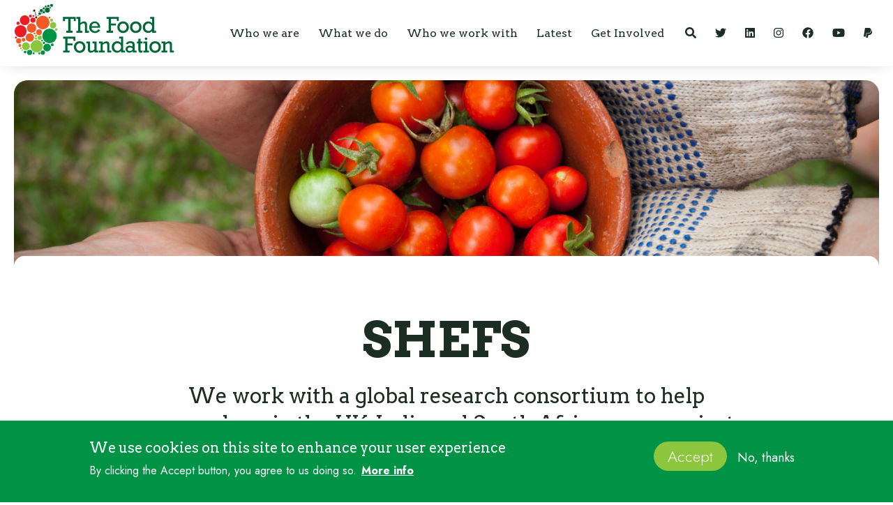

--- FILE ---
content_type: text/html; charset=UTF-8
request_url: https://foodfoundation.org.uk/initiatives/shefs
body_size: 78329
content:
<!DOCTYPE html>
<html lang="en" dir="ltr" prefix="og: https://ogp.me/ns#" data-wf-page="60d1c3896c2e7e827f4d8a46" data-wf-site="60d1c3896c2e7e874e4d8a3f">
  <head>
    <meta charset="utf-8" />
<meta name="description" content="We work with a global research consortium to help researchers in the UK, India and South Africa communicate their findings effectively to decision makers." />
<link rel="canonical" href="https://foodfoundation.org.uk/initiatives/shefs" />
<link rel="image_src" href="/sites/default/files/2021-10/elaine-casap-qgHGDbbSNm8-unsplash_0.jpg" />
<meta property="og:title" content="SHEFS" />
<meta property="og:description" content="We work with a global research consortium to help researchers in the UK, India and South Africa communicate their findings effectively to decision makers." />
<meta property="og:image" content="https://foodfoundation.org.uk/sites/default/files/2021-10/elaine-casap-qgHGDbbSNm8-unsplash_0.jpg" />
<meta property="og:image:url" content="https://foodfoundation.org.uk/sites/default/files/2021-10/elaine-casap-qgHGDbbSNm8-unsplash_0.jpg" />
<meta name="twitter:card" content="summary_large_image" />
<meta name="twitter:description" content="We work with a global research consortium to help researchers in the UK, India and South Africa communicate their findings effectively to decision makers." />
<meta name="twitter:title" content="SHEFS" />
<meta name="twitter:image" content="https://foodfoundation.org.uk/sites/default/files/2021-10/elaine-casap-qgHGDbbSNm8-unsplash_0.jpg" />
<meta name="Generator" content="Drupal 10 (https://www.drupal.org)" />
<meta name="MobileOptimized" content="width" />
<meta name="HandheldFriendly" content="true" />
<meta name="viewport" content="width=device-width, initial-scale=1.0" />
<style>div#sliding-popup, div#sliding-popup .eu-cookie-withdraw-banner, .eu-cookie-withdraw-tab {background: #009245} div#sliding-popup.eu-cookie-withdraw-wrapper { background: transparent; } #sliding-popup h1, #sliding-popup h2, #sliding-popup h3, #sliding-popup p, #sliding-popup label, #sliding-popup div, .eu-cookie-compliance-more-button, .eu-cookie-compliance-secondary-button, .eu-cookie-withdraw-tab { color: #ffffff;} .eu-cookie-withdraw-tab { border-color: #ffffff;}</style>
<style>#mission-2504 { color: rgb(28,45,36) !important; }</style>
<style>#mission-2504 { background-color: rgb(246,244,242) !important; }</style>
<style>#mission-2498 { color: rgb(28,45,36) !important; }</style>
<style>#mission-2498 { background-color: rgb(246,244,242) !important; }</style>
<style>#mission-2494 { color: rgb(28,45,36) !important; }</style>
<style>#mission-2494 { background-color: rgb(247,147,30) !important; }</style>
<style>#mission-935 { color: rgb(28,45,36) !important; }</style>
<style>#mission-935 { background-color: rgb(246,244,242) !important; }</style>
<link rel="icon" href="/sites/default/files/Logo_1.png" type="image/png" />

    <title>SHEFS | Food Foundation</title>
    <link rel="stylesheet" media="all" href="/core/modules/system/css/components/align.module.css?sv5yaw" />
<link rel="stylesheet" media="all" href="/core/modules/system/css/components/fieldgroup.module.css?sv5yaw" />
<link rel="stylesheet" media="all" href="/core/modules/system/css/components/container-inline.module.css?sv5yaw" />
<link rel="stylesheet" media="all" href="/core/modules/system/css/components/clearfix.module.css?sv5yaw" />
<link rel="stylesheet" media="all" href="/core/modules/system/css/components/details.module.css?sv5yaw" />
<link rel="stylesheet" media="all" href="/core/modules/system/css/components/hidden.module.css?sv5yaw" />
<link rel="stylesheet" media="all" href="/core/modules/system/css/components/item-list.module.css?sv5yaw" />
<link rel="stylesheet" media="all" href="/core/modules/system/css/components/js.module.css?sv5yaw" />
<link rel="stylesheet" media="all" href="/core/modules/system/css/components/nowrap.module.css?sv5yaw" />
<link rel="stylesheet" media="all" href="/core/modules/system/css/components/position-container.module.css?sv5yaw" />
<link rel="stylesheet" media="all" href="/core/modules/system/css/components/reset-appearance.module.css?sv5yaw" />
<link rel="stylesheet" media="all" href="/core/modules/system/css/components/resize.module.css?sv5yaw" />
<link rel="stylesheet" media="all" href="/core/modules/system/css/components/system-status-counter.css?sv5yaw" />
<link rel="stylesheet" media="all" href="/core/modules/system/css/components/system-status-report-counters.css?sv5yaw" />
<link rel="stylesheet" media="all" href="/core/modules/system/css/components/system-status-report-general-info.css?sv5yaw" />
<link rel="stylesheet" media="all" href="/core/modules/system/css/components/tablesort.module.css?sv5yaw" />
<link rel="stylesheet" media="all" href="/modules/contrib/eu_cookie_compliance/css/eu_cookie_compliance.css?sv5yaw" />
<link rel="stylesheet" media="all" href="/modules/contrib/paragraphs/css/paragraphs.unpublished.css?sv5yaw" />
<link rel="stylesheet" media="all" href="/themes/custom/foodfoundation/css/normalize.css?sv5yaw" />
<link rel="stylesheet" media="all" href="/themes/custom/foodfoundation/css/webflow.css?sv5yaw" />
<link rel="stylesheet" media="all" href="/themes/custom/foodfoundation/css/food-foundation.webflow.css?sv5yaw" />
<link rel="stylesheet" media="all" href="/themes/custom/foodfoundation/css/layout.css?sv5yaw" />
<link rel="stylesheet" media="all" href="/themes/custom/foodfoundation/css/overrides.css?sv5yaw" />

    <script src="https://use.fontawesome.com/releases/v5.13.1/js/all.js" defer crossorigin="anonymous"></script>
<script src="https://use.fontawesome.com/releases/v5.13.1/js/v4-shims.js" defer crossorigin="anonymous"></script>

      <script src="https://ajax.googleapis.com/ajax/libs/webfont/1.6.26/webfont.js" type="text/javascript"></script>
      <script type="text/javascript">WebFont.load({  google: {    families: ["Jost:300,regular,500,600,700,800","Arvo:regular,italic,700,700italic"]  }});</script>
      <!-- [if lt IE 9]><script src="https://cdnjs.cloudflare.com/ajax/libs/html5shiv/3.7.3/html5shiv.min.js" type="text/javascript"></script><![endif] -->
      <script type="text/javascript">!function(o,c){var n=c.documentElement,t=" w-mod-";n.className+=t+"js",("ontouchstart"in o||o.DocumentTouch&&c instanceof DocumentTouch)&&(n.className+=t+"touch")}(window,document);</script>
      
  </head>
  <body class="bodywrap path-node page-node-type-campaign">
        <a href="#main-content" class="visually-hidden focusable skip-link">
      Skip to main content
    </a>
    
      <div class="dialog-off-canvas-main-canvas" data-off-canvas-main-canvas>
     <div class="navwrapper">
     <div data-collapse="medium" data-animation="default" data-duration="400" role="banner" class="navbar w-nav">
        <a href="/" aria-current="page" class="brand w-nav-brand w--current"><img src="/themes/custom/foodfoundation/logo.svg" loading="lazy" alt=""/></a>
        <nav role="navigation" class="nav-menu w-clearfix w-nav-menu">
                 <nav role="navigation" aria-labelledby="block-mainnavigation-menu" id="block-mainnavigation">
            
  <h2 class="visually-hidden" id="block-mainnavigation-menu">Main navigation</h2>
  

        
                      <div data-hover="" data-delay="0" class="dropdown w-dropdown">
                            <div class="nav-link w-dropdown-toggle " id="w-dropdown-toggle-0" aria-controls="w-dropdown-list-0" aria-haspopup="menu" aria-expanded="false" role="button" tabindex="0">
                    <div>Who we are</div>
              </div>
              <nav class="dropdown-list w-dropdown-list" id="w-dropdown-list-0" aria-labelledby="w-dropdown-toggle-0">
                    <div class="dropmenu">
                        <div class="dropcolumn textdc">
                                                        <h3 class="cardheading">Who we are</h3>
                            <div></div>
                            <div class="menucard-desc">Find out more about our vision for transforming the food system and meet the team</div>
                            <a href="/who-we-are" title="Find out more about our vision for transforming the food system and meet the team" class="button w-button" data-drupal-link-system-path="node/220">
            <div class="field field--name-field-button-text field--type-string field--label-hidden field__item">Find out more</div>
      </a>
                              
                            
                        </div>
                                                    <div class="dropcolumn">
                                
                                                          <a href="/who-we-are-anna#vision" class="menucard w-inline-block" tabindex="0" style="background-color:
      #ffffff    ;">
                <div class="cardtext">
                    
                    <div style=" ">Vision &amp; Mission</div>
                    <div class="menucard-desc"></div>
                    <div class="cardarrow">
            <div class="field field--name-field-button-text field--type-string field--label-hidden field__item">More</div>
      </div>
                </div>
            </a>
                                                      <a href="/who-we-are-anna#team" class="menucard w-inline-block" tabindex="0" style="background-color:
      #ffffff    ;">
                <div class="cardtext">
                    
                    <div style=" ">Our Team</div>
                    <div class="menucard-desc"></div>
                    <div class="cardarrow">
            <div class="field field--name-field-button-text field--type-string field--label-hidden field__item">More</div>
      </div>
                </div>
            </a>
                                                      <a href="/who-we-are-anna#trustees" class="menucard w-inline-block" tabindex="0" style="background-color:
      #ffffff    ;">
                <div class="cardtext">
                    
                    <div style=" ">Trustees</div>
                    <div class="menucard-desc"></div>
                    <div class="cardarrow">
            <div class="field field--name-field-button-text field--type-string field--label-hidden field__item">More</div>
      </div>
                </div>
            </a>
                                                      <a href="/who-we-are-anna#funders" class="menucard w-inline-block" tabindex="0" style="background-color:
      #ffffff    ;">
                <div class="cardtext">
                    
                    <div style=" ">How we are funded</div>
                    <div class="menucard-desc"></div>
                    <div class="cardarrow">
            <div class="field field--name-field-button-text field--type-string field--label-hidden field__item">More</div>
      </div>
                </div>
            </a>
            



                            </div>
                                            </div>
                </nav>
            </div>
                  <div data-hover="" data-delay="0" class="dropdown w-dropdown">
                            <div class="nav-link w-dropdown-toggle " id="w-dropdown-toggle-0" aria-controls="w-dropdown-list-0" aria-haspopup="menu" aria-expanded="false" role="button" tabindex="0">
                    <div>What we do</div>
              </div>
              <nav class="dropdown-list w-dropdown-list" id="w-dropdown-list-0" aria-labelledby="w-dropdown-toggle-0">
                    <div class="dropmenu">
                        <div class="dropcolumn textdc">
                                                        <h3 class="cardheading">What we do</h3>
                            <div></div>
                            <div class="menucard-desc">We use surprising and inventive ideas to catalyse and deliver food system change. We have four main areas that we focus on.</div>
                            <a href="/what-we-do" title="We use surprising and inventive ideas to catalyse and deliver food system change. We have four main areas that we focus on." class="button w-button" data-drupal-link-system-path="node/201">
            <div class="field field--name-field-button-text field--type-string field--label-hidden field__item">Find out more</div>
      </a>
                              
                            
                        </div>
                                                    <div class="dropcolumn">
                                
                                                          <a href="/improving-childrens-diets" class="menucard w-inline-block" tabindex="0" style="background-color:
      #f7931e    ;">
                <div class="cardtext">
                    
            <div class="menuimage field field--name-field-image field--type-entity-reference field--label-hidden field__item">  <img loading="lazy" src="/sites/default/files/styles/medium/public/2021-08/school2s.png?itok=e_ytItSl" width="220" height="220" alt="school2s" />


</div>
      
                    <div style=" ">Improving Children&#039;s Diets</div>
                    <div class="menucard-desc"></div>
                    <div class="cardarrow">
            <div class="field field--name-field-button-text field--type-string field--label-hidden field__item">More</div>
      </div>
                </div>
            </a>
                                                      <a href="/increasing-uptake-plant-rich-diets" class="menucard w-inline-block" tabindex="0" style="background-color:
      #8cc63f    ;">
                <div class="cardtext">
                    
            <div class="menuimage field field--name-field-image field--type-entity-reference field--label-hidden field__item">  <img loading="lazy" src="/sites/default/files/styles/medium/public/2021-08/moreveg.png?itok=00XXMRFO" width="220" height="220" alt="moreveg" />


</div>
      
                    <div style=" ">Increasing uptake of plant-rich diets</div>
                    <div class="menucard-desc"></div>
                    <div class="cardarrow">
            <div class="field field--name-field-button-text field--type-string field--label-hidden field__item">More</div>
      </div>
                </div>
            </a>
                                                      <a href="/influencing-food-policy" class="menucard w-inline-block" tabindex="0" style="background-color:
      #f34047    ;">
                <div class="cardtext">
                    
            <div class="menuimage field field--name-field-image field--type-entity-reference field--label-hidden field__item">  <img loading="lazy" src="/sites/default/files/styles/medium/public/2021-08/balance2.png?itok=tTXm_WaI" width="220" height="220" alt="balance2" />


</div>
      
                    <div style=" ">Influencing Food Policy</div>
                    <div class="menucard-desc"></div>
                    <div class="cardarrow">
            <div class="field field--name-field-button-text field--type-string field--label-hidden field__item">More</div>
      </div>
                </div>
            </a>
                                                      <a href="/inspiring-change-food-business-investment" class="menucard w-inline-block" tabindex="0" style="background-color:
      #d9e021    ;">
                <div class="cardtext">
                    
            <div class="menuimage field field--name-field-image field--type-entity-reference field--label-hidden field__item">  <img loading="lazy" src="/sites/default/files/styles/medium/public/2021-08/happyenviro2.png?itok=evrahif9" width="220" height="220" alt="happyenviro2" />


</div>
      
                    <div style=" ">Inspiring Change in Food Business &amp; Investment</div>
                    <div class="menucard-desc"></div>
                    <div class="cardarrow">
            <div class="field field--name-field-button-text field--type-string field--label-hidden field__item">More</div>
      </div>
                </div>
            </a>
                                                      <a href="/initiatives/nourishing-nation" class=" mini menucard w-inline-block" tabindex="0" style="background-color:
      #ffffff    ;">
                <div class="cardtext">
                    
                    <div style=" ">Nourishing the Nation</div>
                    <div class="menucard-desc"></div>
                    <div class="cardarrow">
            <div class="field field--name-field-button-text field--type-string field--label-hidden field__item">More</div>
      </div>
                </div>
            </a>
                                                      <a href="/initiatives/plating-up-progress" class=" mini menucard w-inline-block" tabindex="0" style="background-color:
      #ffffff    ;">
                <div class="cardtext">
                    
                    <div style=" ">Plating Up Progress Benchmark</div>
                    <div class="menucard-desc"></div>
                    <div class="cardarrow">
            <div class="field field--name-field-button-text field--type-string field--label-hidden field__item">More</div>
      </div>
                </div>
            </a>
                                                      <a href="/initiatives/investor-coalition-food-policy" class=" mini menucard w-inline-block" tabindex="0" style="background-color:
      #ffffff    ;">
                <div class="cardtext">
                    
                    <div style=" ">Investor Coalition on Food Policy</div>
                    <div class="menucard-desc"></div>
                    <div class="cardarrow">
            <div class="field field--name-field-button-text field--type-string field--label-hidden field__item">More</div>
      </div>
                </div>
            </a>
                                                      <a href="/initiatives/dietary-inequalities" class=" mini menucard w-inline-block" tabindex="0" style="background-color:
      #ffffff    ;">
                <div class="cardtext">
                    
                    <div style=" ">Dietary Inequalities</div>
                    <div class="menucard-desc"></div>
                    <div class="cardarrow">
            <div class="field field--name-field-button-text field--type-string field--label-hidden field__item">More</div>
      </div>
                </div>
            </a>
                                                      <a href="/initiatives/bang-some-beans" class="menucard w-inline-block" tabindex="0" style="background-color:
      #f4cbda    ;">
                <div class="cardtext">
                    
                    <div style=" ">Bang in Some Beans </div>
                    <div class="menucard-desc"></div>
                    <div class="cardarrow">
            <div class="field field--name-field-button-text field--type-string field--label-hidden field__item">More</div>
      </div>
                </div>
            </a>
                                                      <a href="/initiatives/food-prices-tracking" class="menucard w-inline-block" tabindex="0" style="background-color:
      #f4cbda    ;">
                <div class="cardtext">
                    
                    <div style=" ">Food Price Tracker</div>
                    <div class="menucard-desc"></div>
                    <div class="cardarrow">
            <div class="field field--name-field-button-text field--type-string field--label-hidden field__item">More</div>
      </div>
                </div>
            </a>
                                                      <a href="/initiatives/food-insecurity-tracking" class="menucard w-inline-block" tabindex="0" style="background-color:
      #f4cbda    ;">
                <div class="cardtext">
                    
                    <div style=" ">Food Insecurity Tracker</div>
                    <div class="menucard-desc"></div>
                    <div class="cardarrow">
            <div class="field field--name-field-button-text field--type-string field--label-hidden field__item">More</div>
      </div>
                </div>
            </a>
            



                            </div>
                                            </div>
                </nav>
            </div>
                  <div data-hover="" data-delay="0" class="dropdown w-dropdown">
                            <div class="nav-link w-dropdown-toggle dashboard-off" id="w-dropdown-toggle-0" aria-controls="w-dropdown-list-0" aria-haspopup="menu" aria-expanded="false" role="button" tabindex="0">
                    <div>Who we work with</div>
              </div>
              <nav class="dropdown-list w-dropdown-list" id="w-dropdown-list-0" aria-labelledby="w-dropdown-toggle-0">
                    <div class="dropmenu">
                        <div class="dropcolumn textdc">
                                                        <h3 class="cardheading">Who we work with</h3>
                            <div></div>
                            <div class="menucard-desc">We work with a range of different groups, organisations and people to deliver and advocate for a healthy, just and sustainable food system.</div>
                            <span title="We work with a range of different groups, organisations and people to deliver and advocate for a healthy, just and sustainable food system." class="button w-button"></span>
                              
                            
                        </div>
                                                    <div class="dropcolumn">
                                
                                                          <a href="/initiatives/election-2024-nourishing-nation" class="menucard w-inline-block" tabindex="0" style="background-color:
      #ffffff    ;">
                <div class="cardtext">
                    
                    <div style=" ">Policymakers</div>
                    <div class="menucard-desc"></div>
                    <div class="cardarrow">
            <div class="field field--name-field-button-text field--type-string field--label-hidden field__item">More</div>
      </div>
                </div>
            </a>
                                                      <a href="/initiatives/our-food-ambassadors" class="menucard w-inline-block" tabindex="0" style="background-color:
      #ffffff    ;">
                <div class="cardtext">
                    
                    <div style=" ">Food Ambassadors</div>
                    <div class="menucard-desc"></div>
                    <div class="cardarrow">
            <div class="field field--name-field-button-text field--type-string field--label-hidden field__item">More</div>
      </div>
                </div>
            </a>
                                                      <a href="/initiatives/local-food-policy" class="menucard w-inline-block" tabindex="0" style="background-color:
      #ffffff    ;">
                <div class="cardtext">
                    
                    <div style=" ">Local Food Policy </div>
                    <div class="menucard-desc"></div>
                    <div class="cardarrow">
            <div class="field field--name-field-button-text field--type-string field--label-hidden field__item">More</div>
      </div>
                </div>
            </a>
                                                      <a href="/press-area" class="menucard w-inline-block" tabindex="0" style="background-color:
      #ffffff    ;">
                <div class="cardtext">
                    
                    <div style=" ">Press &amp; Media</div>
                    <div class="menucard-desc"></div>
                    <div class="cardarrow">
            <div class="field field--name-field-button-text field--type-string field--label-hidden field__item">More</div>
      </div>
                </div>
            </a>
                                                      <a href="/initiatives/investor-coalition-food-policy" class="menucard w-inline-block" tabindex="0" style="background-color:
      #ffffff    ;">
                <div class="cardtext">
                    
                    <div style=" ">Investor Coalition on Food Policy</div>
                    <div class="menucard-desc"></div>
                    <div class="cardarrow">
            <div class="field field--name-field-button-text field--type-string field--label-hidden field__item">More</div>
      </div>
                </div>
            </a>
                                                      <a href="https://foodfoundation.org.uk/initiatives/food-businesses" class="menucard w-inline-block" tabindex="0" style="background-color:
      #ffffff    ;">
                <div class="cardtext">
                    
                    <div style=" ">Food Businesses</div>
                    <div class="menucard-desc"></div>
                    <div class="cardarrow">
            <div class="field field--name-field-button-text field--type-string field--label-hidden field__item">More</div>
      </div>
                </div>
            </a>
                                                      <a href="https://foodfoundation.org.uk/who-we-work#researchers" class="menucard w-inline-block" tabindex="0" style="background-color:
      #ffffff    ;">
                <div class="cardtext">
                    
                    <div style=" ">Researchers &amp; Academia</div>
                    <div class="menucard-desc"></div>
                    <div class="cardarrow">
            <div class="field field--name-field-button-text field--type-string field--label-hidden field__item">More</div>
      </div>
                </div>
            </a>
            



                            </div>
                                            </div>
                </nav>
            </div>
                  <div data-hover="" data-delay="0" class="dropdown w-dropdown">
                            <div class="nav-link w-dropdown-toggle " id="w-dropdown-toggle-0" aria-controls="w-dropdown-list-0" aria-haspopup="menu" aria-expanded="false" role="button" tabindex="0">
                    <div>Latest</div>
              </div>
              <nav class="dropdown-list w-dropdown-list" id="w-dropdown-list-0" aria-labelledby="w-dropdown-toggle-0">
                    <div class="dropmenu">
                        <div class="dropcolumn textdc">
                                                        <h3 class="cardheading">Latest</h3>
                            <div></div>
                            <div class="menucard-desc">Browse our latest publications, podcasts and press releases and take a look at our upcoming events.</div>
                            <a href="/library" title="Browse our latest publications, podcasts and press releases and take a look at our upcoming events." class="button w-button" data-drupal-link-system-path="node/355">
            <div class="field field--name-field-button-text field--type-string field--label-hidden field__item">Find out more</div>
      </a>
                              
                            
                        </div>
                                                    <div class="dropcolumn">
                                
                                                          <a href="/news-blogs" class="menucard w-inline-block" tabindex="0" style="background-color:
      #ffffff    ;">
                <div class="cardtext">
                    
                    <div style=" ">News &amp; Blogs</div>
                    <div class="menucard-desc">our latest news, campaign updates and blogs</div>
                    <div class="cardarrow">
            <div class="field field--name-field-button-text field--type-string field--label-hidden field__item">More</div>
      </div>
                </div>
            </a>
                                                      <a href="/publications" class="menucard w-inline-block" tabindex="0" style="background-color:
      #ffffff    ;">
                <div class="cardtext">
                    
                    <div style=" ">Publications</div>
                    <div class="menucard-desc">read our reports and policy briefings</div>
                    <div class="cardarrow">
            <div class="field field--name-field-button-text field--type-string field--label-hidden field__item">More</div>
      </div>
                </div>
            </a>
                                                      <a href="/podcasts" class="menucard w-inline-block" tabindex="0" style="background-color:
      #ffffff    ;">
                <div class="cardtext">
                    
                    <div style=" ">Podcasts</div>
                    <div class="menucard-desc">listen to our recent podcasts</div>
                    <div class="cardarrow">
            <div class="field field--name-field-button-text field--type-string field--label-hidden field__item">More</div>
      </div>
                </div>
            </a>
                                                      <a href="/press-area" class="menucard w-inline-block" tabindex="0" style="background-color:
      #ffffff    ;">
                <div class="cardtext">
                    
                    <div style=" ">Press Area</div>
                    <div class="menucard-desc">our latest press releases and resources</div>
                    <div class="cardarrow">
            <div class="field field--name-field-button-text field--type-string field--label-hidden field__item">More</div>
      </div>
                </div>
            </a>
                                                      <a href="/data-hub" class="menucard w-inline-block" tabindex="0" style="background-color:
      #f4cbda    ;">
                <div class="cardtext">
                    
                    <div style=" ">Data Hub</div>
                    <div class="menucard-desc">explore our data dashboards and stories</div>
                    <div class="cardarrow">
            <div class="field field--name-field-button-text field--type-string field--label-hidden field__item">More</div>
      </div>
                </div>
            </a>
                                                      <a href="/library" class="menucard w-inline-block" tabindex="0" style="background-color:
      #f4cbda    ;">
                <div class="cardtext">
                    
                    <div style=" ">Library</div>
                    <div class="menucard-desc">browse our publications, events, podcasts, news, press releases and more</div>
                    <div class="cardarrow">
            <div class="field field--name-field-button-text field--type-string field--label-hidden field__item">More</div>
      </div>
                </div>
            </a>
            



                            </div>
                                            </div>
                </nav>
            </div>
                  <div data-hover="" data-delay="0" class="dropdown w-dropdown">
                            <div class="nav-link w-dropdown-toggle " id="w-dropdown-toggle-0" aria-controls="w-dropdown-list-0" aria-haspopup="menu" aria-expanded="false" role="button" tabindex="0">
                    <div>Get Involved</div>
              </div>
              <nav class="dropdown-list w-dropdown-list" id="w-dropdown-list-0" aria-labelledby="w-dropdown-toggle-0">
                    <div class="dropmenu">
                        <div class="dropcolumn textdc">
                                                        <h3 class="cardheading">Get Involved</h3>
                            <div></div>
                            <div class="menucard-desc">Find out more about supporting our work, sign-up to one of our upcoming events, get in touch or come and work with us.</div>
                            <a href="/get-involved" title="Find out more about supporting our work, sign-up to one of our upcoming events, get in touch or come and work with us." class="button w-button" data-drupal-link-system-path="node/25">
            <div class="field field--name-field-button-text field--type-string field--label-hidden field__item">Find out more</div>
      </a>
                              
                            
                        </div>
                                                    <div class="dropcolumn">
                                
                                                          <a href="/get-involved#what-you-can-do" class=" mini menucard w-inline-block" tabindex="0" style="background-color:
      #ffffff    ;">
                <div class="cardtext">
                    
                    <div style=" ">What you can do</div>
                    <div class="menucard-desc"></div>
                    <div class="cardarrow">
            <div class="field field--name-field-button-text field--type-string field--label-hidden field__item">More</div>
      </div>
                </div>
            </a>
                                                      <a href="/events" class=" mini menucard w-inline-block" tabindex="0" style="background-color:
      #ffffff    ;">
                <div class="cardtext">
                    
                    <div style=" ">Events and webinars</div>
                    <div class="menucard-desc"></div>
                    <div class="cardarrow">
            <div class="field field--name-field-button-text field--type-string field--label-hidden field__item">More</div>
      </div>
                </div>
            </a>
                                                      <a href="/get-involved#jobs" class=" mini menucard w-inline-block" tabindex="0" style="background-color:
      #ffffff    ;">
                <div class="cardtext">
                    
                    <div style=" ">Work with us  or volunteer</div>
                    <div class="menucard-desc"></div>
                    <div class="cardarrow">
            <div class="field field--name-field-button-text field--type-string field--label-hidden field__item">More</div>
      </div>
                </div>
            </a>
                                                      <a href="https://foodfoundation.org.uk/get-involved#donate" class=" mini menucard w-inline-block" tabindex="0" style="background-color:
      #ffffff    ;">
                <div class="cardtext">
                    
                    <div style=" ">Donate</div>
                    <div class="menucard-desc"></div>
                    <div class="cardarrow">
            <div class="field field--name-field-button-text field--type-string field--label-hidden field__item">More</div>
      </div>
                </div>
            </a>
                                                      <a href="/get-involved#contact" class=" mini menucard w-inline-block" tabindex="0" style="background-color:
      #d9e021    ;">
                <div class="cardtext">
                    
                    <div style=" ">Contact Us</div>
                    <div class="menucard-desc"></div>
                    <div class="cardarrow">
            <div class="field field--name-field-button-text field--type-string field--label-hidden field__item">More</div>
      </div>
                </div>
            </a>
            



                            </div>
                                            </div>
                </nav>
            </div>
            


  </nav>
<nav role="navigation" aria-labelledby="block-social-menu" id="block-social" class="social-wrap">
            
  <h2 class="visually-hidden" id="block-social-menu">Social</h2>
  

        
              <div class="social-menu">
                                  <a href="" class="searchButton nav-link w-nav-link so" aria-label="Search" data-ix="opensearch"><i class="fas fa-search" aria-hidden="true"></i></a>
                      
                              <a href="https://twitter.com/Food_Foundation" class="nav-link w-nav-link so" target="_blank" aria-label="Twitter"><i class="fab fa-twitter" aria-hidden="true"></i></a>
                      
                              <a href="https://www.linkedin.com/company/the-food-foundation" class="nav-link w-nav-link so" aria-label="LinkedIn"><i class="fab fa-linkedin" aria-hidden="true"></i></a>
                      
                              <a href="https://www.instagram.com/food.foundation/" class="nav-link w-nav-link so" aria-label="Instagram"><i class="fab fa-instagram" aria-hidden="true"></i></a>
                      
                              <a href="https://www.facebook.com/FoodFoundationUK/" class="nav-link w-nav-link so" target="_blank" aria-label="Facebook"><i class="fab fa-facebook" aria-hidden="true"></i></a>
                      
                              <a href="https://www.youtube.com/channel/UCNC-8QkEAt0PiOctgoXmQAA" class="nav-link w-nav-link so" aria-label="YouTube"><i class="fab fa-youtube" aria-hidden="true"></i></a>
                      
                              <a href="https://wonderful.org/pay?ref=1187611" aria-label="Support our work" class="nav-link w-nav-link so"><i class="fab fa-paypal" aria-hidden="true"></i></a>
                      
        </div>
  


      
  </nav>


        </nav>
        <div class="menu-button w-nav-button">
           <div class="w-icon-nav-menu"></div>
        </div>
     </div>
     <div class="navspacer"></div>
  </div>
     <div class="featured-content">
            <div data-drupal-messages-fallback class="hidden"></div>


     </div>

    <div id="block-foodfoundation-content">
  
    
       
<article class="node node--type-campaign node--promoted node--view-mode-full">
    <div class="reporthero">
    
            <div class="field field--name-field-image field--type-entity-reference field--label-hidden field__item">      <div class="background-image" style="background-image:url(/sites/default/files/styles/crop_thumbnail/public/2021-10/elaine-casap-qgHGDbbSNm8-unsplash_0.jpg?itok=lrzZAUV4) ">
    </div>
  </div>
      
    <div class="campaign-logo"></div>
  </div>
  <div class="report-top">
    <div class="reportintro">
      <div class="contentcontainer">
        <a href="#" class="cardtagtop w-inline-block">
          <div></div>
        </a>
        <h1><strong>
<span>SHEFS</span>
</strong></h1>
        <h3>
            <div class="field field--name-field-subtitle field--type-string field--label-hidden field__item">We work with a global research consortium to help researchers in the UK, India and South Africa communicate their findings effectively to decision-makers</div>
      </h3>
        <div class="sharerow">
          <a href="https://www.facebook.com/sharer/sharer.php?u=https://foodfoundation.org.uk/initiatives/shefs" target="_blank" class="sharelink"></a>
          <a href="https://twitter.com/intent/tweet?text=The Food Foundation&url=https://foodfoundation.org.uk/initiatives/shefs" target="_blank" class="twitter-share-button sharelink"></a>
          <a href="mailto:?subject=The Food Foundation&body=https://foodfoundation.org.uk/initiatives/shefs;" class="sharelink mail"></a>
        </div>
        <div class="w-richtext">
          
            <div class="field field--name-body field--type-text-with-summary field--label-hidden field__item"></div>
      
        </div>
              </div>
    </div>
  </div>
    <div class="node__content">
    
      <div class="field field--name-field-content field--type-entity-reference-revisions field--label-hidden field__items">
              <div class="field__item">  <div id="mission-935"  class="contentblock paragraph paragraph--type--mission paragraph--view-mode--default">
          
      <div class='hidden'>rgb(246,244,242)</div>  
      
            <div class="field field--name-field-font-colour field--type-color-field-type field--label-hidden field__item"><div class='hidden'>rgb(28,45,36)</div></div>
      
      
        <div class="container responsive">
          <div class="introtext" style = "text-align:">
                          
            <div class="field field--name-field-text field--type-text-long field--label-hidden field__item"><p>The Food Foundation is one of eight partner organisations working on Sustainable and Healthy Food Systems (SHEFS), a global research programme funded by the Wellcome Trust.</p>
</div>
      
          </div>
        </div>
            <div class="container responsive">
          <div class="introtext buttonMission">
              
          </div>
      </div>
      </div>
</div>
              <div class="field__item">  <div id="text-936"  class="contentblock paragraph paragraph--type--text paragraph--view-mode--default">
            <div class="contentcontainer">
            <div class="rtb w-richtext">
                
            <div class="field field--name-field-text field--type-text-long field--label-hidden field__item"><h2>About SHEFS</h2>

<p>SHEFS is a global research programme that uses novel techniques to generate and synthesise evidence, to help decision makers create policies that deliver nutritious and healthy diets in an environmentally sustainable and socially equitable manner. The focus of SHEFS is bridging the gap between science and practice. The project unites partners in different countries to work closely together and share methods, data, knowledge and expertise from a wide range of fields. SHEFS partner organisations are based across the UK, India and South Africa. UK partners include the London School of Hygiene and Tropical Medicine, UCL, City University and SOAS.</p>

<p>The Food Foundation is involved in SHEFS to help communicate research outputs effectively to policy makers to inform and influence policy decisions. We also support SHEFS to engage with schools, cities and the wider public.</p>
</div>
      
            </div>
        </div>
      </div>

</div>
              <div class="field__item">  <div id="mission-2494"  class="contentblock paragraph paragraph--type--mission paragraph--view-mode--default">
          
      <div class='hidden'>rgb(247,147,30)</div>  
      
            <div class="field field--name-field-font-colour field--type-color-field-type field--label-hidden field__item"><div class='hidden'>rgb(28,45,36)</div></div>
      
      
            <div class="bigimage field field--name-field-image field--type-entity-reference field--label-hidden field__item">  <img loading="lazy" src="/sites/default/files/2021-08/bgpatternD.png" width="1080" height="1080" alt="Background Pattern" />

</div>
      
        <div class="container responsive">
          <div class="introtext" style = "text-align:">
                              <h2>
            <div class="field field--name-field-title field--type-string field--label-hidden field__item">Fruit and Vegetables UK Policy Brief Series</div>
      </h2>
                          
            <div class="field field--name-field-text field--type-text-long field--label-hidden field__item"><h3>This series explores the health, environmental, resilience and biodiversity impacts of increasing consumption of fruit and vegetables in the UK.</h3>
</div>
      
          </div>
        </div>
            <div class="container responsive missioncard">
        
      <div class="field field--name-field-cards field--type-entity-reference-revisions field--label-hidden field__items">
              
      <a id="card-2491"  class="card w-inline-block paragraph paragraph--type--card paragraph--view-mode--default" href="https://foodfoundation.org.uk/sites/default/files/2024-11/SHEFS_Fruit-and-Veg-Briefing-1-FINAL.pdf" style="background-color:#E6E6E6; background-position: center;background-repeat: repeat-y;background-size: cover;">
            <div class="cardtext w-clearfix">
                    <div class="imageIcon"></div>
          <div class="titleFormatted">
            <div class="field field--name-field-title-formatted field--type-text-long field--label-hidden field__item"><h3>Policy Brief 1: Is the UK’s supply of fruit and vegetables future proof?</h3></div>
      </div>
          <div class="carddesc"></div>
          <div class="cardarrow">Download the briefing here</div>
      </div>
      </a>

              
      <a id="card-2492"  class="card w-inline-block paragraph paragraph--type--card paragraph--view-mode--default" href="https://foodfoundation.org.uk/sites/default/files/2024-11/SHEFS-Pathway-to-5-a-day-Brief-2-Final.pdf" style="background-color:#E6E6E6; background-position: center;background-repeat: repeat-y;background-size: cover;">
            <div class="cardtext w-clearfix">
                    <div class="imageIcon"></div>
          <div class="titleFormatted">
            <div class="field field--name-field-title-formatted field--type-text-long field--label-hidden field__item"><h3>Policy Brief 2:&nbsp;Pathways to 5-a-Day</h3></div>
      </div>
          <div class="carddesc"></div>
          <div class="cardarrow">Download the briefing here</div>
      </div>
      </a>

              
      <a id="card-4565"  class="card _2card w-inline-block paragraph paragraph--type--card paragraph--view-mode--default" href="http://shefs.jjjhgvwaok-dv13x7y516gq.p.temp-site.link/wp-content/uploads/2022/03/SHEFS-Pathways-to-Five-a-Day-and-Biodiversity.pdf" style="background-color:#E6E6E6; background-position: center;background-repeat: repeat-y;background-size: cover;">
            <div class="cardtext w-clearfix">
                    <div class="imageIcon"></div>
          <div class="titleFormatted">
            <div class="field field--name-field-title-formatted field--type-text-long field--label-hidden field__item"><h3>Policy Brief 3: Pathways to Five-a-Day and Biodiversity</h3></div>
      </div>
          <div class="carddesc"></div>
          <div class="cardarrow">Download the briefing here</div>
      </div>
      </a>

              
      <a id="card-3324"  class="card _2card w-inline-block paragraph paragraph--type--card paragraph--view-mode--default" href="https://foodfoundation.org.uk/sites/default/files/2024-11/SHEFS_Fruit-and-Veg-Policy-Briefing-Series_Brief-4_FINAL-compressed.pdf" style="background-color:#E6E6E6; background-position: center;background-repeat: repeat-y;background-size: cover;">
            <div class="cardtext w-clearfix">
                    <div class="imageIcon"></div>
          <div class="titleFormatted">
            <div class="field field--name-field-title-formatted field--type-text-long field--label-hidden field__item"><h3>Policy Brief 4:&nbsp;How can policymakers boost&nbsp;fruit and vegetable production and consumption?</h3></div>
      </div>
          <div class="carddesc"></div>
          <div class="cardarrow">Download the briefing here</div>
      </div>
      </a>

                         
<div class = "long-container">
<a  id="article-325" href=" /news/no-deal-brexit-will-increase-fruit-and-vegetable-prices-1st-january-2021"  class="longbutton w-inline-block node node--type-article node--promoted node--view-mode-long-teaser">
    
    
    <div class="longbtext">
        <div class="cardtagtop">article</div>
        <h3>
<span>A No Deal Brexit will increase fruit and vegetable prices on 1st January 2021</span>
</h3>
        <div>
            <div class="noHTML field field--name-body field--type-text-with-summary field--label-hidden field__item">A No Deal Brexit will increase fruit and vegetable prices on 1st January 2021</div>
      </div>
        <div class="cardarrow">Read Article</div>
    </div>
</a>
</div>
    
          </div>
  
      </div>
            <div class="container responsive">
          <div class="introtext buttonMission">
              
          </div>
      </div>
      </div>
</div>
              <div class="field__item">  <div id="mission-2498"  class="contentblock paragraph paragraph--type--mission paragraph--view-mode--default">
          
      <div class='hidden'>rgb(246,244,242)</div>  
      
            <div class="field field--name-field-font-colour field--type-color-field-type field--label-hidden field__item"><div class='hidden'>rgb(28,45,36)</div></div>
      
      
        <div class="container responsive">
          <div class="introtext" style = "text-align:">
                              <h2>
            <div class="field field--name-field-title field--type-string field--label-hidden field__item">International Policy Briefs</div>
      </h2>
                          
            <div class="field field--name-field-text field--type-text-long field--label-hidden field__item"><h3>These policy briefs draw on SHEFS research conducted in South Africa and India.</h3>
</div>
      
          </div>
        </div>
            <div class="container responsive missioncard">
        
      <div class="field field--name-field-cards field--type-entity-reference-revisions field--label-hidden field__items">
              
      <a id="card-2495"  class="card _2card w-inline-block paragraph paragraph--type--card paragraph--view-mode--default" href="https://shefsglobal.lshtm.ac.uk/wp-content/uploads/2019/09/SAHDI_SHEFS_Future-food-in-India_Digital-NEW.pdf" style="background-color:#E6E6E6; background-position: center;background-repeat: repeat-y;background-size: cover;">
            <div class="cardtext w-clearfix">
                    <div class="imageIcon"></div>
          <div class="titleFormatted">
            <div class="field field--name-field-title-formatted field--type-text-long field--label-hidden field__item"><h3>Future Food in India Health and Environmental Impacts</h3></div>
      </div>
          <div class="carddesc"></div>
          <div class="cardarrow">Download the briefing here</div>
      </div>
      </a>

              
      <a id="card-2496"  class="card _2card w-inline-block paragraph paragraph--type--card paragraph--view-mode--default" href="https://shefsglobal.lshtm.ac.uk/wp-content/uploads/2019/09/Underutilised-Crops-Brief-SHEFS-FINAL.pdf" style="background-color:#E6E6E6; background-position: center;background-repeat: repeat-y;background-size: cover;">
            <div class="cardtext w-clearfix">
                    <div class="imageIcon"></div>
          <div class="titleFormatted">
            <div class="field field--name-field-title-formatted field--type-text-long field--label-hidden field__item"><h3>Mainstreaming of Neglected and Underutilised Crop Species in South Africa</h3></div>
      </div>
          <div class="carddesc"></div>
          <div class="cardarrow">Download the briefing here</div>
      </div>
      </a>

                         
<div class = "long-container">
  <a  id="publication-107" href=" /publication/eating-out-home-pune"  class="longbutton w-inline-block node node--type-publication node--promoted node--view-mode-long-teaser">
      
      
            <div class="longbimg field field--name-field-image field--type-entity-reference field--label-hidden field__item">  <img loading="lazy" src="/sites/default/files/styles/medium_crop_750x750_/public/2021-10/20180712_100247.jpg?itok=PNAzAlvY" width="750" height="750" alt="india meals" />


</div>
      
      <div class="longbtext">
          <div class="cardtagtop">publication</div>
          <h3>
<span>Eating out of the home in Pune</span>
</h3>
          <div>
            <div class="field field--name-body field--type-text-with-summary field--label-hidden field__item"><p>This briefing summarises the findings from a household survey of eating out practices which the Gokhale Institute &nbsp;conducted in Pune, India.</p></div>
      </div>
          <div class="cardarrow">Read More</div>
      </div>
  </a>
</div>
    
          </div>
  
      </div>
            <div class="container responsive">
          <div class="introtext buttonMission">
              
          </div>
      </div>
      </div>
</div>
              <div class="field__item">  <div id="mission-2504"  class="contentblock paragraph paragraph--type--mission paragraph--view-mode--default">
          
      <div class='hidden'>rgb(246,244,242)</div>  
      
            <div class="field field--name-field-font-colour field--type-color-field-type field--label-hidden field__item"><div class='hidden'>rgb(28,45,36)</div></div>
      
      
        <div class="container responsive">
          <div class="introtext" style = "text-align:">
                              <h2>
            <div class="field field--name-field-title field--type-string field--label-hidden field__item">Public and Community Engagement</div>
      </h2>
                          
          </div>
        </div>
            <div class="container responsive missioncard">
        
      <div class="field field--name-field-cards field--type-entity-reference-revisions field--label-hidden field__items">
              
      <a id="card-2500"  class="card _2card w-inline-block paragraph paragraph--type--card paragraph--view-mode--default" href="https://foodfoundation.org.uk/sites/default/files/2025-01/SHEFS_Birmingham-CS_FINAL%20%281%29.pdf" style="background-color:#F34047; background-position: center;background-repeat: repeat-y;background-size: cover;">
            <div class="cardtext w-clearfix">
                    <div class="imageIcon"></div>
          <div class="titleFormatted">
            <div class="field field--name-field-title-formatted field--type-text-long field--label-hidden field__item"><h3>Birmingham: Our Food Story</h3>

<p>This photovoice case study used a participatory, photo-led method of community engagement to understand food system challenges and policy solutions to fruit and vegetable consumption from the perspective of low income mothers in Birmingham, and to enable community members to share their views with policy makers through a photography exhibition</p></div>
      </div>
          <div class="carddesc"></div>
          <div class="cardarrow">Download the report here</div>
      </div>
      </a>

              
      <a id="card-2501"  class="card _2card w-inline-block paragraph paragraph--type--card paragraph--view-mode--default" href="/publication/national-food-strategy-youth-consultation" style="background-color:#F34047; background-position: center;background-repeat: repeat-y;background-size: cover;">
            <div class="cardtext w-clearfix">
                    <div class="imageIcon"></div>
          <div class="titleFormatted">
            <div class="field field--name-field-title-formatted field--type-text-long field--label-hidden field__item"><h3>Schools Workshops</h3>

<p>The Food Foundation has led schools engagement events for SHEFS, including with 426 children and young people across the country as part of the National Food Strategy youth consultation. &nbsp;</p></div>
      </div>
          <div class="carddesc"></div>
          <div class="cardarrow">The full report is published here</div>
      </div>
      </a>

                         
<div class = "long-container">
<a  id="campaign-72" href=" /initiatives/act4food-act4change"  class="longbutton w-inline-block node node--type-campaign node--promoted node--view-mode-long-teaser">
    
    
            <div class="longbimg field field--name-field-image field--type-entity-reference field--label-hidden field__item">  <img loading="lazy" src="/sites/default/files/styles/medium_crop_750x750_/public/2022-01/ACT4FOOD_ACT4CHANGE_COP26_11_2.jpg?itok=OONviHbP" width="750" height="750" alt="COP" />


</div>
      
    <div class="longbtext">
        <div class="cardtagtop"></div>
        <h3>
<span>Act4Food Act4Change </span>
</h3>
        <div>
            <div class="noHTML field field--name-body field--type-text-with-summary field--label-hidden field__item">A global youth movement campaigning for food systems transformation</div>
      </div>
        <div class="cardarrow">Learn more</div>
    </div>
</a>
</div>
    
                         
<div class = "long-container">
<a  id="campaign-344" href=" /initiatives/food-cities-2022-learning-platform"  class="longbutton w-inline-block node node--type-campaign node--promoted node--view-mode-long-teaser">
    
    
            <div class="longbimg field field--name-field-image field--type-entity-reference field--label-hidden field__item">  <img loading="lazy" src="/sites/default/files/styles/medium_crop_750x750_/public/2021-10/iStock-697945296_3.jpg?itok=0ZM4dM6t" width="750" height="750" alt="Johannesburg" />


</div>
      
    <div class="longbtext">
        <div class="cardtagtop"></div>
        <h3>
<span>FOOD CITIES 2022 - Learning Platform</span>
</h3>
        <div>
            <div class="noHTML field field--name-body field--type-text-with-summary field--label-hidden field__item"><h4>Cities are in a unique position to drive change in regional food systems.</h4></div>
      </div>
        <div class="cardarrow">Learn more</div>
    </div>
</a>
</div>
    
          </div>
  
      </div>
            <div class="container responsive">
          <div class="introtext buttonMission">
              
          </div>
      </div>
      </div>
</div>
              <div class="field__item">  <div class="supporters paragraph paragraph--type--funders paragraph--view-mode--default">
          <div class="container">
          <h2>
            <div class="field field--name-field-title field--type-string field--label-hidden field__item">Funder</div>
      </h2>
          <div class="logoblock">
                <div class="plogo">
      
      <a href="http://www.wellcome.com"><img src=/sites/default/files/2021-09/wellcome-logo.png></a>
    </div>

          </div>
          <div class="container responsive">
            <div class="introtext buttonMission">
              
            </div>
          </div>
      </div>
      </div>
</div>
          </div>
  
  </div>

</article>


  </div>



<div class="footer">
             <div class="container responsive page-menu-footer">
                <nav role="navigation" aria-labelledby="block-footer-menu" id="block-footer">
            
  <h2 class="visually-hidden" id="block-footer-menu">Footer</h2>
  

        
                        <div class="footercolumn">
          <ul class="w-list-unstyled" role="list"> 
                
        
          <li>
            <a href="/who-we-are" class="flink titlef" data-drupal-link-system-path="node/220">Who we are</a>
          </li>
                                           
                  <li>
            <a href="/who-we-are#vision" class="flink" data-drupal-link-system-path="node/220">Vision &amp; Mission</a>
          </li>
                              <li>
            <a href="/who-we-are#team" class="flink" data-drupal-link-system-path="node/220">Our Team</a>
          </li>
                              <li>
            <a href="/who-we-are#trustees" class="flink" data-drupal-link-system-path="node/220">Trustees</a>
          </li>
                              <li>
            <a href="/who-we-are#funders" class="flink" data-drupal-link-system-path="node/220">How we are funded</a>
          </li>
                              <li>
            <a href="/privacy-policy" class="flink" data-drupal-link-system-path="node/17">Privacy Policy</a>
          </li>
                          
                    
        </ul> 
      </div> 
                <div class="footercolumn">
          <ul class="w-list-unstyled" role="list"> 
                
        
          <li>
            <a href="/what-we-do-draft" class="flink titlef">What we do</a>
          </li>
                                           
                  <li>
            <a href="/initiatives/kids-food-guarantee-dashboard" class="flink" data-drupal-link-system-path="node/927">Improving Children&#039;s Diets</a>
          </li>
                              <li>
            <a href="/initiatives/peas-please" class="flink" data-drupal-link-system-path="node/409">Increasing Vegetable Consumption</a>
          </li>
                              <li>
            <a href="https://foodfoundation.org.uk/policy-hub" class="flink">Influencing Food Policy</a>
          </li>
                              <li>
            <a href="/initiatives/plating-up-progress" class="flink" data-drupal-link-system-path="node/412">Inspiring Change in Food Business &amp; Investment</a>
          </li>
                          
                    
        </ul> 
      </div> 
                <div class="footercolumn">
          <ul class="w-list-unstyled" role="list"> 
                
        
          <li>
            <a href="/who-we-work-draft" class="flink titlef">Who we work with</a>
          </li>
                                           
                  <li>
            <a href="/initiatives/investor-coalition-food-policy" class="flink" data-drupal-link-system-path="node/838">Business &amp; Investors</a>
          </li>
                              <li>
            <a href="/initiatives/election-2024-nourishing-nation" class="flink">Policy Makers</a>
          </li>
                              <li>
            <a href="/initiatives/our-food-ambassadors" class="flink">Citizens &amp; Communities</a>
          </li>
                              <li>
            <a href="/initiatives/local-food-policy" class="flink" data-drupal-link-system-path="node/1221">Civil Society</a>
          </li>
                              <li>
            <a href="https://foodfoundation.org.uk/who-we-work#researchers" class="flink">Researchers &amp; Academia</a>
          </li>
                              <li>
            <a href="/press-area" class="flink" data-drupal-link-system-path="node/315">Press &amp; Media</a>
          </li>
                          
                    
        </ul> 
      </div> 
                <div class="footercolumn">
          <ul class="w-list-unstyled" role="list"> 
                
        
          <li>
            <a href="/library" class="flink titlef" data-drupal-link-system-path="node/355">Latest</a>
          </li>
                                           
                  <li>
            <a href="/news" class="flink">News &amp; Blogs</a>
          </li>
                              <li>
            <a href="/publications" class="flink" data-drupal-link-system-path="node/318">Publications</a>
          </li>
                              <li>
            <a href="/podcasts" class="flink" data-drupal-link-system-path="node/321">Podcasts</a>
          </li>
                              <li>
            <a href="/press-area" class="flink" data-drupal-link-system-path="node/315">Press Area</a>
          </li>
                              <li>
            <a href="/data-hub" class="flink" data-drupal-link-system-path="node/533">Data Hub</a>
          </li>
                              <li>
            <a href="https://foodfoundation.org.uk/library" class="flink">Library</a>
          </li>
                          
                    
        </ul> 
      </div> 
                <div class="footercolumn">
          <ul class="w-list-unstyled" role="list"> 
                
        
          <li>
            <a href="/get-involved-draft" class="flink titlef">Get Involved</a>
          </li>
                                           
                  <li>
            <a href="/get-involved-draft#what-you-can-do" class="flink">What you can do</a>
          </li>
                              <li>
            <a href="/events" class="flink" data-drupal-link-system-path="node/357">Events &amp; Webinars</a>
          </li>
                              <li>
            <a href="/get-involved-draft#jobs" class="flink">Jobs &amp; Volunteering</a>
          </li>
                              <li>
            <a href="https://foodfoundation.org.uk/get-involved#donate" class="flink">Donate</a>
          </li>
                              <li>
            <a href="/get-involved-draft#contact" class="flink">Contact Us</a>
          </li>
                          
                    
        </ul> 
      </div> 
              


  </nav>


         </div>
                 <div class="container responsive page-footer">
                <div id="block-address">
  
    
      
            <div class="field field--name-body field--type-text-with-summary field--label-hidden field__item"><p><img alt loading="lazy" src="https://assets.website-files.com/60d1c3896c2e7e874e4d8a3f/60df0a0ea670a6357c2570db_Food%20Foundation%20Land%20Logo%20FULL%20White.svg"></p>

<p class="note">Food Foundation, Registered Charity Number 1187611. © 2016 - 2021</p>

<p class="note">Built by <a style="color:white;" href="https://89up.org/" rel="noopener" target="_blank" title="89up">89up</a></p>
</div>
      
  </div>
<div id="block-logos">
  
    
      
            <div class="field field--name-body field--type-text-with-summary field--label-hidden field__item"><p><img alt loading="lazy" src="https://assets.website-files.com/60d1c3896c2e7e874e4d8a3f/6100071db9a4557eb4940f40_livingwagewide2.png"><img alt loading="lazy" src="https://assets.website-files.com/60d1c3896c2e7e874e4d8a3f/610006b12182f6efbcca65f8_mmmm-brand-light.png"></p>
</div>
      
  </div>


         </div>
    </div>
<div class="searchpage">
    <div class="container">
        <div class="w-form">
            <form id="email-form" name="email-form" data-name="Email Form" class="searchform" action="/search-results">
                <h3>I am looking for...</h3>
                <input type="text" class="searchbar w-input" maxlength="256" name="search" data-name="search" placeholder="e.g. 'food insecurity', 'veg consumption' or ' school meals'" id="search">
                <button type="submit"  class = "button w-button" form="email-form" value="Search">Search</button>
            </form>
        </div>
    </div>
    <div class="container responsive blocks">
                        <nav role="navigation" aria-labelledby="block-footer-2-menu" id="block-footer-2">
      
  <h2 id="block-footer-2-menu">Useful Links</h2>
  

        
                        <div class="footercolumn">
          <ul class="w-list-unstyled" role="list"> 
                
        
          <li>
            <a href="/who-we-are" class="flink titlef" data-drupal-link-system-path="node/220">Who we are</a>
          </li>
                                           
                  <li>
            <a href="/who-we-are#vision" class="flink" data-drupal-link-system-path="node/220">Vision &amp; Mission</a>
          </li>
                              <li>
            <a href="/who-we-are#team" class="flink" data-drupal-link-system-path="node/220">Our Team</a>
          </li>
                              <li>
            <a href="/who-we-are#trustees" class="flink" data-drupal-link-system-path="node/220">Trustees</a>
          </li>
                              <li>
            <a href="/who-we-are#funders" class="flink" data-drupal-link-system-path="node/220">How we are funded</a>
          </li>
                              <li>
            <a href="/privacy-policy" class="flink" data-drupal-link-system-path="node/17">Privacy Policy</a>
          </li>
                          
                    
        </ul> 
      </div> 
                <div class="footercolumn">
          <ul class="w-list-unstyled" role="list"> 
                
        
          <li>
            <a href="/what-we-do-draft" class="flink titlef">What we do</a>
          </li>
                                           
                  <li>
            <a href="/initiatives/kids-food-guarantee-dashboard" class="flink" data-drupal-link-system-path="node/927">Improving Children&#039;s Diets</a>
          </li>
                              <li>
            <a href="/initiatives/peas-please" class="flink" data-drupal-link-system-path="node/409">Increasing Vegetable Consumption</a>
          </li>
                              <li>
            <a href="https://foodfoundation.org.uk/policy-hub" class="flink">Influencing Food Policy</a>
          </li>
                              <li>
            <a href="/initiatives/plating-up-progress" class="flink" data-drupal-link-system-path="node/412">Inspiring Change in Food Business &amp; Investment</a>
          </li>
                          
                    
        </ul> 
      </div> 
                <div class="footercolumn">
          <ul class="w-list-unstyled" role="list"> 
                
        
          <li>
            <a href="/who-we-work-draft" class="flink titlef">Who we work with</a>
          </li>
                                           
                  <li>
            <a href="/initiatives/investor-coalition-food-policy" class="flink" data-drupal-link-system-path="node/838">Business &amp; Investors</a>
          </li>
                              <li>
            <a href="/initiatives/election-2024-nourishing-nation" class="flink">Policy Makers</a>
          </li>
                              <li>
            <a href="/initiatives/our-food-ambassadors" class="flink">Citizens &amp; Communities</a>
          </li>
                              <li>
            <a href="/initiatives/local-food-policy" class="flink" data-drupal-link-system-path="node/1221">Civil Society</a>
          </li>
                              <li>
            <a href="https://foodfoundation.org.uk/who-we-work#researchers" class="flink">Researchers &amp; Academia</a>
          </li>
                              <li>
            <a href="/press-area" class="flink" data-drupal-link-system-path="node/315">Press &amp; Media</a>
          </li>
                          
                    
        </ul> 
      </div> 
                <div class="footercolumn">
          <ul class="w-list-unstyled" role="list"> 
                
        
          <li>
            <a href="/library" class="flink titlef" data-drupal-link-system-path="node/355">Latest</a>
          </li>
                                           
                  <li>
            <a href="/news" class="flink">News &amp; Blogs</a>
          </li>
                              <li>
            <a href="/publications" class="flink" data-drupal-link-system-path="node/318">Publications</a>
          </li>
                              <li>
            <a href="/podcasts" class="flink" data-drupal-link-system-path="node/321">Podcasts</a>
          </li>
                              <li>
            <a href="/press-area" class="flink" data-drupal-link-system-path="node/315">Press Area</a>
          </li>
                              <li>
            <a href="/data-hub" class="flink" data-drupal-link-system-path="node/533">Data Hub</a>
          </li>
                              <li>
            <a href="https://foodfoundation.org.uk/library" class="flink">Library</a>
          </li>
                          
                    
        </ul> 
      </div> 
                <div class="footercolumn">
          <ul class="w-list-unstyled" role="list"> 
                
        
          <li>
            <a href="/get-involved-draft" class="flink titlef">Get Involved</a>
          </li>
                                           
                  <li>
            <a href="/get-involved-draft#what-you-can-do" class="flink">What you can do</a>
          </li>
                              <li>
            <a href="/events" class="flink" data-drupal-link-system-path="node/357">Events &amp; Webinars</a>
          </li>
                              <li>
            <a href="/get-involved-draft#jobs" class="flink">Jobs &amp; Volunteering</a>
          </li>
                              <li>
            <a href="https://foodfoundation.org.uk/get-involved#donate" class="flink">Donate</a>
          </li>
                              <li>
            <a href="/get-involved-draft#contact" class="flink">Contact Us</a>
          </li>
                          
                    
        </ul> 
      </div> 
              


  </nav>


            </div>
    <a href="#" class="closesearch" data-ix="closesearch"><strong>Close </strong><span class="fa"></span></a>
</div>
  </div>

    
      <script src="https://d3e54v103j8qbb.cloudfront.net/js/jquery-3.5.1.min.dc5e7f18c8.js?site=60d1c3896c2e7e874e4d8a3f" type="text/javascript" integrity="sha256-9/aliU8dGd2tb6OSsuzixeV4y/faTqgFtohetphbbj0=" crossorigin="anonymous"></script>
      <script src="/themes/custom/foodfoundation/js/webflow.js" type="text/javascript"></script>
    <script type="application/json" data-drupal-selector="drupal-settings-json">{"path":{"baseUrl":"\/","pathPrefix":"","currentPath":"node\/66","currentPathIsAdmin":false,"isFront":false,"currentLanguage":"en"},"pluralDelimiter":"\u0003","suppressDeprecationErrors":true,"eu_cookie_compliance":{"cookie_policy_version":"1.0.0","popup_enabled":true,"popup_agreed_enabled":false,"popup_hide_agreed":false,"popup_clicking_confirmation":false,"popup_scrolling_confirmation":false,"popup_html_info":"\u003Cdiv aria-labelledby=\u0022popup-text\u0022  class=\u0022eu-cookie-compliance-banner eu-cookie-compliance-banner-info eu-cookie-compliance-banner--opt-in\u0022\u003E\n  \u003Cdiv class=\u0022popup-content info eu-cookie-compliance-content\u0022\u003E\n        \u003Cdiv id=\u0022popup-text\u0022 class=\u0022eu-cookie-compliance-message\u0022 role=\u0022document\u0022\u003E\n      \u003Ch2\u003EWe use cookies on this site to enhance your user experience\u003C\/h2\u003E\u003Cp\u003EBy clicking the Accept button, you agree to us doing so.\u003C\/p\u003E\n              \u003Cbutton type=\u0022button\u0022 class=\u0022find-more-button eu-cookie-compliance-more-button\u0022\u003EMore info\u003C\/button\u003E\n          \u003C\/div\u003E\n\n    \n    \u003Cdiv id=\u0022popup-buttons\u0022 class=\u0022eu-cookie-compliance-buttons\u0022\u003E\n            \u003Cbutton type=\u0022button\u0022 class=\u0022agree-button eu-cookie-compliance-secondary-button\u0022\u003EAccept\u003C\/button\u003E\n              \u003Cbutton type=\u0022button\u0022 class=\u0022decline-button eu-cookie-compliance-default-button\u0022\u003ENo, thanks\u003C\/button\u003E\n          \u003C\/div\u003E\n  \u003C\/div\u003E\n\u003C\/div\u003E","use_mobile_message":false,"mobile_popup_html_info":"\u003Cdiv aria-labelledby=\u0022popup-text\u0022  class=\u0022eu-cookie-compliance-banner eu-cookie-compliance-banner-info eu-cookie-compliance-banner--opt-in\u0022\u003E\n  \u003Cdiv class=\u0022popup-content info eu-cookie-compliance-content\u0022\u003E\n        \u003Cdiv id=\u0022popup-text\u0022 class=\u0022eu-cookie-compliance-message\u0022 role=\u0022document\u0022\u003E\n      \n              \u003Cbutton type=\u0022button\u0022 class=\u0022find-more-button eu-cookie-compliance-more-button\u0022\u003EMore info\u003C\/button\u003E\n          \u003C\/div\u003E\n\n    \n    \u003Cdiv id=\u0022popup-buttons\u0022 class=\u0022eu-cookie-compliance-buttons\u0022\u003E\n            \u003Cbutton type=\u0022button\u0022 class=\u0022agree-button eu-cookie-compliance-secondary-button\u0022\u003EAccept\u003C\/button\u003E\n              \u003Cbutton type=\u0022button\u0022 class=\u0022decline-button eu-cookie-compliance-default-button\u0022\u003ENo, thanks\u003C\/button\u003E\n          \u003C\/div\u003E\n  \u003C\/div\u003E\n\u003C\/div\u003E","mobile_breakpoint":768,"popup_html_agreed":false,"popup_use_bare_css":false,"popup_height":"auto","popup_width":"100%","popup_delay":1000,"popup_link":"\/privacy-policy","popup_link_new_window":true,"popup_position":false,"fixed_top_position":true,"popup_language":"en","store_consent":false,"better_support_for_screen_readers":false,"cookie_name":"","reload_page":true,"domain":"","domain_all_sites":false,"popup_eu_only":false,"popup_eu_only_js":false,"cookie_lifetime":100,"cookie_session":0,"set_cookie_session_zero_on_disagree":0,"disagree_do_not_show_popup":false,"method":"opt_in","automatic_cookies_removal":true,"allowed_cookies":"","withdraw_markup":"\u003Cbutton type=\u0022button\u0022 class=\u0022eu-cookie-withdraw-tab\u0022\u003EPrivacy settings\u003C\/button\u003E\n\u003Cdiv aria-labelledby=\u0022popup-text\u0022 class=\u0022eu-cookie-withdraw-banner\u0022\u003E\n  \u003Cdiv class=\u0022popup-content info eu-cookie-compliance-content\u0022\u003E\n    \u003Cdiv id=\u0022popup-text\u0022 class=\u0022eu-cookie-compliance-message\u0022 role=\u0022document\u0022\u003E\n      \u003Ch2\u003EWe use cookies on this site to enhance your user experience\u003C\/h2\u003E\u003Cp\u003EYou have given your consent for us to set cookies.\u003C\/p\u003E\n    \u003C\/div\u003E\n    \u003Cdiv id=\u0022popup-buttons\u0022 class=\u0022eu-cookie-compliance-buttons\u0022\u003E\n      \u003Cbutton type=\u0022button\u0022 class=\u0022eu-cookie-withdraw-button \u0022\u003EWithdraw consent\u003C\/button\u003E\n    \u003C\/div\u003E\n  \u003C\/div\u003E\n\u003C\/div\u003E","withdraw_enabled":false,"reload_options":0,"reload_routes_list":"","withdraw_button_on_info_popup":false,"cookie_categories":[],"cookie_categories_details":[],"enable_save_preferences_button":true,"cookie_value_disagreed":"0","cookie_value_agreed_show_thank_you":"1","cookie_value_agreed":"2","containing_element":"body","settings_tab_enabled":false,"olivero_primary_button_classes":"","olivero_secondary_button_classes":"","close_button_action":"close_banner","open_by_default":true,"modules_allow_popup":true,"hide_the_banner":false,"geoip_match":true},"user":{"uid":0,"permissionsHash":"49c314c0d450da3012813fd51e3c85d02156e877968a8383fa0edfd44d2ee9d3"}}</script>
<script src="/core/assets/vendor/jquery/jquery.min.js?v=3.7.1"></script>
<script src="/core/assets/vendor/once/once.min.js?v=1.0.1"></script>
<script src="/core/misc/drupalSettingsLoader.js?v=10.4.5"></script>
<script src="/core/misc/drupal.js?v=10.4.5"></script>
<script src="/core/misc/drupal.init.js?v=10.4.5"></script>
<script src="/modules/contrib/eu_cookie_compliance/js/eu_cookie_compliance.min.js?v=10.4.5" defer></script>
<script src="/themes/custom/foodfoundation/js/custom.js?sv5yaw"></script>
<script src="/themes/custom/foodfoundation/js/loadWebflow.js?sv5yaw"></script>
<script src="/themes/custom/foodfoundation/js/cookie.js?sv5yaw"></script>

  </body>
</html>


--- FILE ---
content_type: text/css
request_url: https://foodfoundation.org.uk/themes/custom/foodfoundation/css/food-foundation.webflow.css?sv5yaw
body_size: 11940
content:
body {
  font-family: Jost, sans-serif;
  color: #1c2d24;
  font-size: 22px;
  line-height: 30px;
  font-weight: 300;
}

h1 {
  margin-top: 20px;
  margin-bottom: 20px;
  font-family: Arvo, sans-serif;
  font-size: 70px;
  line-height: 80px;
  font-weight: 400;
}

h2 {
  margin-top: 20px;
  margin-bottom: 10px;
  font-family: Arvo, sans-serif;
  font-size: 50px;
  line-height: 60px;
  font-weight: 400;
}

h3 {
  margin-top: 10px;
  margin-bottom: 10px;
  font-family: Arvo, sans-serif;
  font-size: 30px;
  line-height: 40px;
  font-weight: 400;
}

h4 {
  margin-top: 10px;
  margin-bottom: 10px;
  font-weight: 700;
}

p {
  margin-top: 20px;
  margin-bottom: 20px;
}

a {
  text-decoration: underline;
}

img {
  display: inline-block;
  max-width: 100%;
}

strong {
  font-weight: 700;
}

em {
  font-style: italic;
}

blockquote {
  margin-top: 20px;
  margin-bottom: 40px;
  padding: 10px 10px 10px 20px;
  border-left: 2px solid #8cc63f;
  font-family: Arvo, sans-serif;
  font-size: 26px;
  line-height: 40px;
  font-weight: 600;
}

figure {
  margin-bottom: 10px;
}

figcaption {
  margin-top: 5px;
  margin-bottom: 40px;
  opacity: 0.6;
  font-size: 14px;
  line-height: 18px;
  text-align: center;
}

.brand {
  position: absolute;
  left: 0%;
  top: 0%;
  right: auto;
  bottom: auto;
  display: block;
  width: 100%;
  max-width: 260px;
  margin-right: 10px;
  padding: 4px 10px 12px 20px;
  float: left;
  -webkit-transition: -webkit-transform 200ms ease;
  transition: -webkit-transform 200ms ease;
  transition: transform 200ms ease;
  transition: transform 200ms ease, -webkit-transform 200ms ease;
}

.brand:hover {
  -webkit-transform: scale(1.05);
  -ms-transform: scale(1.05);
  transform: scale(1.05);
}

.brand.w--current {
  width: 100%;
  max-width: 250px;
  padding-top: 4px;
  padding-bottom: 15px;
}

.navbar {
  position: fixed;
  left: 0%;
  top: 0%;
  right: auto;
  bottom: auto;
  z-index: 200;
  width: 100%;
  background-color: #fff;
  box-shadow: 0 0 25px -10px #a0a0a0;
  -webkit-transition: box-shadow 400ms ease-in-out;
  transition: box-shadow 400ms ease-in-out;
}

.navbar:hover {
  box-shadow: 0 0 20px -4px #8cc63f;
}

.nav-link {
  padding: 35px 10px;
  font-family: Arvo, sans-serif;
  color: #1c2d24;
  font-size: 16px;
  line-height: 25px;
  font-weight: 500;
}

.nav-link:hover {
  background-color: #8cc63f;
}

.nav-link.w--open {
  z-index: 100;
  background-color: #009245;
  color: #fff;
}

.nav-link.fa {
  padding-right: 10px;
  padding-left: 10px;
  font-family: 'Fa solid 900', sans-serif;
}

.nav-link.fa.so {
  font-family: 'Fa brands 400', sans-serif;
}

.herohome {
  position: relative;
  overflow: hidden;
  margin: 20px auto -170px;
  padding-top: 60px;
  padding-bottom: 170px;
  border-radius: 20px;
  background-color: rgba(28, 45, 36, 0.5);
  color: #fff;
  font-size: 30px;
  line-height: 40px;
  text-align: left;
}

.container {
  position: relative;
  max-width: 1200px;
  margin-right: auto;
  margin-left: auto;
  padding: 20px;
}

.container.responsive {
  position: relative;
  display: -webkit-box;
  display: -webkit-flex;
  display: -ms-flexbox;
  display: flex;
  -webkit-box-orient: horizontal;
  -webkit-box-direction: normal;
  -webkit-flex-direction: row;
  -ms-flex-direction: row;
  flex-direction: row;
  -webkit-flex-wrap: wrap;
  -ms-flex-wrap: wrap;
  flex-wrap: wrap;
  -webkit-box-align: stretch;
  -webkit-align-items: stretch;
  -ms-flex-align: stretch;
  align-items: stretch;
}

.container.responsive.nomargin {
  padding-right: 0px;
  padding-left: 0px;
}

.card {
  position: relative;
  z-index: 1;
  overflow: hidden;
  width: 31.3%;
  margin-right: 1%;
  margin-left: 1%;
  border-radius: 10px;
  background-color: #d9e021;
  -webkit-transition: box-shadow 200ms ease, -webkit-transform 200ms ease;
  transition: box-shadow 200ms ease, -webkit-transform 200ms ease;
  transition: transform 200ms ease, box-shadow 200ms ease;
  transition: transform 200ms ease, box-shadow 200ms ease, -webkit-transform 200ms ease;
  font-family: Arvo, sans-serif;
  color: #1c2d24;
  line-height: 30px;
  font-weight: 400;
  text-align: left;
  text-decoration: none;
}

.card:hover {
  box-shadow: 0 20px 20px -11px rgba(0, 0, 0, 0.18);
  -webkit-transform: scale(1.05);
  -ms-transform: scale(1.05);
  transform: scale(1.05);
}

.card.featuredcard {
  width: 40%;
  padding-top: 25px;
  padding-bottom: 20px;
  background-color: #fff;
  text-align: left;
}

.card.featuredcard:hover {
  background-color: #8cc63f;
}

.card._4news {
  padding-top: 20px;
  padding-bottom: 15px;
  font-weight: 600;
  text-align: left;
}

.card._4news.pod {
  background-color: #f4cbda;
}

.card._4news.pinkcard {
  background-color: #e8308a;
  color: #fff;
}

.card._4news.bluecardt {
  background-color: #009ba4;
  color: #fff;
}

.card._4news.sescardt {
  background-color: #aa9926;
  color: #fff;
}

.card._4news.ineqcardt {
  background-color: #3c4488;
  color: #fff;
}

.card._4news {
  width: 23%;
  padding-top: 0px;
  padding-bottom: 0px;
  font-weight: 400;
  text-align: left;
}

.card._4news._3dark {
  -webkit-box-flex: 1;
  -webkit-flex: 1;
  -ms-flex: 1;
  flex: 1;
  background-color: #f4cbda;
}

.card._4news._4orange {
  background-color: #f7931e;
}

.card._4news._4red {
  background-color: #f34047;
}

.card._4news._4green {
  background-color: #8cc63f;
}

.card.fullcard {
  width: 98%;
  margin-bottom: 10px;
  padding-bottom: 10px;
  background-color: #e6e6e6;
  font-size: 20px;
  line-height: 28px;
  text-align: left;
}

.card.cgreen {
  background-color: #8cc63f;
}

.card.corange {
  background-color: #f7931e;
}

.card._2card {
  width: 48%;
  margin-bottom: 30px;
  padding: 20px 60px 30px 20px;
}

.card._2card.bgcard1 {
  background-image: -webkit-gradient(linear, left top, right top, color-stop(50%, #8cc63f), to(rgba(140, 198, 63, 0.5))), url('../images/Vegetable-consumption-640x640.jpg');
  background-image: linear-gradient(90deg, #8cc63f 50%, rgba(140, 198, 63, 0.5)), url('../images/Vegetable-consumption-640x640.jpg');
  background-position: 0px 0px, 0px 0px;
  background-size: auto, cover;
}

.card._2card.bgcard2 {
  background-image: -webkit-gradient(linear, left top, right top, color-stop(50%, #f7931e), to(rgba(247, 147, 30, 0.5))), url('../images/Childrens-Food-640x640.jpg');
  background-image: linear-gradient(90deg, #f7931e 50%, rgba(247, 147, 30, 0.5)), url('../images/Childrens-Food-640x640.jpg');
  background-position: 0px 0px, 100% 50%;
  background-size: auto, cover;
}

.card._2card.bgcard3 {
  background-image: -webkit-gradient(linear, left top, right top, color-stop(50%, #f34047), to(rgba(245, 80, 86, 0.5))), url('../images/GettyImages-1282299411.jpg');
  background-image: linear-gradient(90deg, #f34047 50%, rgba(245, 80, 86, 0.5)), url('../images/GettyImages-1282299411.jpg');
  background-position: 0px 0px, 100% 50%;
  background-size: auto, cover;
}

.card._2card.bgcard4 {
  background-image: -webkit-gradient(linear, left top, right top, color-stop(50%, #d9e021), to(rgba(217, 224, 33, 0.5))), url('../images/MG_5510-1024x683.jpg');
  background-image: linear-gradient(90deg, #d9e021 50%, rgba(217, 224, 33, 0.5)), url('../images/MG_5510-1024x683.jpg');
  background-position: 0px 0px, 100% 50%;
  background-size: auto, cover;
}

.card.cwhite {
  background-color: #e6e6e6;
}

.card.cred {
  background-color: #f34047;
}

.carddesc {
  margin-top: 10px;
  font-family: Jost, sans-serif;
  font-size: 0.7em;
  line-height: 1.2em;
  font-weight: 400;
}

.cardimage {
  position: relative;
  width: 100%;
  height: 220px;
  max-height: 200px;
  -o-object-fit: cover;
  object-fit: cover;
  -o-object-position: 50% 50%;
  object-position: 50% 50%;
}

.cardimage.featuredci {
  display: none;
}

.cardimage.fullci {
  height: 100%;
  max-height: none;
}

.break {
  display: block;
  width: 100%;
  height: 2px;
  margin: 10px auto 20px;
  background-color: #e0e0e0;
}

.break.centre {
  max-width: 200px;
  margin-top: 20px;
  margin-right: auto;
  margin-left: auto;
  background-color: #fff;
}

.cardtext {
  position: relative;
  padding: 10px 20px;
  -webkit-transition: color 200ms ease;
  transition: color 200ms ease;
}

.cardtext.overlayct {
  position: absolute;
  left: 0%;
  top: auto;
  right: 0%;
  bottom: 0%;
  background-color: rgba(28, 45, 36, 0.5);
  color: #fff;
}

.dm {
  text-transform: uppercase;
}

.contentblock {
  position: relative;
  z-index: 2;
  margin-right: auto;
  margin-bottom: 20px;
  margin-left: auto;
  padding-top: 50px;
  padding-bottom: 50px;
  border-radius: 20px;
  color: #1c2d24;
}

.contentblock.dgreencb {
  overflow: hidden;
  background-color: #009245;
  color: #fff;
}

.contentblock.greycb {
  overflow: hidden;
  background-color: #f6f4f2;
}

.contentblock.blackcb {
  background-color: #1c2d24;
  color: #fff;
}

.contentblock.greencb {
  border-radius: 20px;
  background-color: #8cc63f;
}

.contentblock.sharecb {
  background-color: #009245;
  color: #fff;
  text-align: center;
}

.contentblock.orangecb {
  background-color: #f7931e;
}

.contentblock.tabscb {
  background-color: #e6e6e6;
}

.contentblock.yellowcb {
  background-color: #d9e021;
}

.contentblock.pinkbgcb {
  background-color: #e8308a;
  color: #fff;
}

.contentblock.bluecobt {
  background-color: #009ba4;
  color: #fff;
}

.contentblock.browncbt {
  background-color: #aa9926;
  color: #fff;
}

.contentblock.dbluecbt {
  background-color: #3c4488;
  color: #fff;
}

._2col {
  display: inline-block;
  width: 48%;
  margin-right: 1%;
  margin-left: 1%;
  -webkit-align-self: center;
  -ms-flex-item-align: center;
  -ms-grid-row-align: center;
  align-self: center;
}

.button {
  display: inline-block;
  margin-top: 10px;
  margin-right: 10px;
  margin-bottom: 10px;
  padding: 10px 30px;
  border-radius: 30px;
  background-color: #d9e021;
  -webkit-transition: box-shadow 200ms ease, background-color 200ms ease, -webkit-transform 200ms ease;
  transition: box-shadow 200ms ease, background-color 200ms ease, -webkit-transform 200ms ease;
  transition: box-shadow 200ms ease, transform 200ms ease, background-color 200ms ease;
  transition: box-shadow 200ms ease, transform 200ms ease, background-color 200ms ease, -webkit-transform 200ms ease;
  font-family: Jost, sans-serif;
  color: #1c2d24;
  font-size: 22px;
  line-height: 32px;
  font-weight: 500;
  text-align: center;
}

.button:hover {
  background-color: #8cc63f;
  box-shadow: 0 13px 20px -10px rgba(0, 0, 0, 0.22);
  -webkit-transform: scale(1.03);
  -ms-transform: scale(1.03);
  transform: scale(1.03);
  color: #1c2d24;
}

.button.rev {
  border-color: #fff;
  background-color: #009245;
  color: #fff;
}

.button.rev:hover {
  background-color: #8cc63f;
}

.longbutton {
  display: -webkit-box;
  display: -webkit-flex;
  display: -ms-flexbox;
  display: flex;
  overflow: hidden;
  width: 98%;
  min-height: 30px;
  margin-right: 1%;
  margin-left: 1%;
  -webkit-box-align: center;
  -webkit-align-items: center;
  -ms-flex-align: center;
  align-items: center;
  border-radius: 10px;
  background-color: #8cc63f;
  -webkit-transition: box-shadow 200ms ease, -webkit-transform 200ms ease;
  transition: box-shadow 200ms ease, -webkit-transform 200ms ease;
  transition: transform 200ms ease, box-shadow 200ms ease;
  transition: transform 200ms ease, box-shadow 200ms ease, -webkit-transform 200ms ease;
  color: #1c2d24;
  text-decoration: none;
}

.longbutton:hover {
  background-color: #8cc63f;
  box-shadow: 0 20px 20px -12px rgba(0, 0, 0, 0.21);
  -webkit-transform: scale(1.02);
  -ms-transform: scale(1.02);
  transform: scale(1.02);
}

.longbimg {
  display: inline-block;
  width: 100%;
  height: 100%;
  max-height: 350px;
  max-width: 37%;
  margin-right: 2%;
  -o-object-fit: cover;
  object-fit: cover;
}

.longbtext {
  display: inline-block;
  max-width: 60%;
  padding-top: 40px;
  padding-right: 20px;
  padding-bottom: 40px;
}

.footer {
  position: relative;
  margin-right: auto;
  margin-left: auto;
  padding-top: 60px;
  padding-bottom: 60px;
  border-radius: 20px 20px 0px 0px;
  background-color: #006837;
  color: #fff;
}

.footercolumn {
  display: inline-block;
  width: 23%;
  margin-right: 1%;
  margin-left: 1%;
  padding-right: 30px;
}

.fa {
  font-family: 'Fa solid 900', sans-serif;
}

.fa.so {
  font-family: 'Fa brands 400', sans-serif;
}

.note {
  font-size: 14px;
  line-height: 18px;
}

.demo {
  position: absolute;
  left: 0%;
  top: auto;
  right: 0%;
  bottom: 0%;
  padding: 5px 20px;
  background-color: #1c2d24;
  color: #fff;
  text-align: center;
}

.flink {
  display: inline-block;
  margin-bottom: 5px;
  color: #fff;
  font-size: 22px;
  line-height: 30px;
  text-decoration: none;
}

.flink:hover {
  color: #d9e021;
}

.flink.titlef {
  font-family: Arvo, sans-serif;
  font-weight: 700;
}

.nav-menu {
  position: static;
  padding-right: 260px;
  padding-left: 260px;
  float: none;
  text-align: center;
}

.cardtagtop {
  margin-top: 10px;
  margin-right: 20px;
  margin-bottom: 10px;
  padding-bottom: 0px;
  font-family: Jost, sans-serif;
  font-size: 16px;
  line-height: 20px;
  font-weight: 400;
  letter-spacing: 2px;
  text-decoration: none;
  text-transform: uppercase;
}

.featured-news {
  margin-bottom: 20px;
  padding-top: 50px;
  padding-bottom: 50px;
  border-radius: 20px;
  background-image: url('../images/peas.jpg');
  background-position: 100% 50%;
  background-size: cover;
  background-repeat: no-repeat;
}

.cardarrow {
  display: inline-block;
  margin-top: 10px;
  padding-right: 26px;
  background-image: url('../images/arrowright.png');
  background-position: 100% 50%;
  background-size: auto 20px;
  background-repeat: no-repeat;
  opacity: 0.7;
  font-family: Jost, sans-serif;
  color: #1c2d24;
  font-size: 16px;
  line-height: 20px;
  font-weight: 400;
  letter-spacing: 2px;
  text-transform: uppercase;
}

.introtext {
  position: relative;
  z-index: 1;
  display: inline-block;
  width: 100%;
  max-width: 900px;
  margin-right: auto;
  margin-left: auto;
  -webkit-align-self: center;
  -ms-flex-item-align: center;
  -ms-grid-row-align: center;
  align-self: center;
  text-align: center;
}

.featurednewstitle {
  font-size: 40px;
  line-height: 50px;
}

.dropdown-list {
  width: 100%;
}

.dropdown-list.w--open {
  position: absolute;
  left: 0%;
  top: 0%;
  right: auto;
  bottom: auto;
  display: block;
  overflow: visible;
  max-width: 1200px;
  margin-top: 95px;
  margin-right: auto;
  margin-left: auto;
  -webkit-box-orient: horizontal;
  -webkit-box-direction: normal;
  -webkit-flex-direction: row;
  -ms-flex-direction: row;
  flex-direction: row;
  -webkit-flex-wrap: nowrap;
  -ms-flex-wrap: nowrap;
  flex-wrap: nowrap;
  -webkit-box-align: start;
  -webkit-align-items: flex-start;
  -ms-flex-align: start;
  align-items: flex-start;
  background-color: #009245;
  background-image: none;
  color: #1c2d24;
}

.dropmenu {
  position: relative;
  z-index: 101;
  display: -webkit-box;
  display: -webkit-flex;
  display: -ms-flexbox;
  display: flex;
  overflow: auto;
  height: 100%;
  max-width: 1300px;
  margin-right: auto;
  margin-left: auto;
  padding: 15px 20px 5px;
  -webkit-flex-wrap: wrap;
  -ms-flex-wrap: wrap;
  flex-wrap: wrap;
  color: #fff;
  text-align: center;
}

.dropdown {
  position: static;
}

.dropcolumn {
  position: relative;
  z-index: 1;
  display: -webkit-box;
  display: -webkit-flex;
  display: -ms-flexbox;
  display: flex;
  width: auto;
  min-height: 30px;
  min-width: 24%;
  margin-right: 0.5%;
  margin-bottom: 10px;
  margin-left: 0.5%;
  padding-top: 10px;
  padding-bottom: 0px;
  padding-left: 10px;
  -webkit-flex-wrap: wrap;
  -ms-flex-wrap: wrap;
  flex-wrap: wrap;
  -webkit-box-align: start;
  -webkit-align-items: flex-start;
  -ms-flex-align: start;
  align-items: flex-start;
  -webkit-align-self: stretch;
  -ms-flex-item-align: stretch;
  align-self: stretch;
  -webkit-box-flex: 1;
  -webkit-flex: 1;
  -ms-flex: 1;
  flex: 1;
  border-style: solid;
  border-width: 1px;
  border-color: hsla(0, 0%, 100%, 0.5);
  border-radius: 15px;
  text-align: left;
}

.dropcolumn.textdc {
  display: block;
  max-width: 24%;
  border-style: none;
}

.dropcolumn.p1 {
  z-index: 1;
  border-style: none;
  background-color: #8cc63f;
}

.dropcolumn.p2 {
  border-style: none;
  background-color: #f7931e;
}

.dropcolumn.p3 {
  border-style: none;
  background-color: #f34047;
}

.dropcolumn.p4 {
  border-style: none;
  background-color: #d9e021;
  color: #1c2d24;
}

.menucard {
  position: relative;
  max-width: 49%;
  min-width: 24%;
  margin-right: 1%;
  margin-bottom: 10px;
  margin-left: 0%;
  padding-top: 5px;
  padding-bottom: 5px;
  -webkit-align-self: stretch;
  -ms-flex-item-align: stretch;
  -ms-grid-row-align: stretch;
  align-self: stretch;
  -webkit-box-flex: 1;
  -webkit-flex: 1;
  -ms-flex: 1;
  flex: 1;
  border-radius: 10px;
  background-color: #fff;
  -webkit-transition: box-shadow 200ms ease, background-color 200ms ease, -webkit-transform 200ms ease;
  transition: box-shadow 200ms ease, background-color 200ms ease, -webkit-transform 200ms ease;
  transition: box-shadow 200ms ease, transform 200ms ease, background-color 200ms ease;
  transition: box-shadow 200ms ease, transform 200ms ease, background-color 200ms ease, -webkit-transform 200ms ease;
  font-family: Arvo, sans-serif;
  color: #1c2d24;
  font-size: 20px;
  line-height: 30px;
  font-weight: 700;
  text-align: left;
  text-decoration: none;
}

.menucard:hover {
  background-color: hsla(0, 0%, 90.2%, 0.36);
  box-shadow: 0 20px 20px -12px rgba(0, 0, 0, 0.24);
  -webkit-transform: scale(1.03);
  -ms-transform: scale(1.03);
  transform: scale(1.03);
}

.menucard.subcard {
  display: inline-block;
  margin-bottom: 5px;
  padding-top: 0px;
  padding-bottom: 0px;
  background-color: transparent;
  color: #fff;
  font-size: 20px;
  line-height: 28px;
  font-weight: 400;
}

.menucard.orangemc {
  background-color: #f7931e;
}

.menucard.greenmc {
  background-color: #8cc63f;
}

.menucard.redmc {
  background-color: #f34047;
}

.menucard.yellowmc {
  background-color: #d9e021;
}

.menuimage {
  width: 100%;
  height: 100px;
  max-height: 80px;
  margin-bottom: 5px;
  border-radius: 5px;
  -o-object-fit: contain;
  object-fit: contain;
  -o-object-position: 0% 50%;
  object-position: 0% 50%;
}

.navspacer {
  min-height: 95px;
}

.reporthero {
  position: relative;
  margin-top: 20px;
  margin-right: auto;
  margin-left: auto;
  padding-top: 60vh;
  border-radius: 20px;
  background-color: #8cc63f;
}

.reporthero.img2rh {
  background-image: url('../images/appletop1.jpg');
  background-position: 50% 50%;
  background-size: cover;
}

.reporthero.pprh {
  background-image: url('../images/pppart2electricboogaloo3.jpg');
  background-position: 50% 50%;
  background-size: cover;
  background-repeat: no-repeat;
}

.reporthero.pubhero {
  -webkit-box-pack: center;
  -webkit-justify-content: center;
  -ms-flex-pack: center;
  justify-content: center;
  -webkit-box-align: center;
  -webkit-align-items: center;
  -ms-flex-align: center;
  align-items: center;
  background-image: url('../images/vegfacts.jpg');
  background-position: 0px 0px;
  background-size: auto;
}

.reporthero.rtfcamp {
  background-image: url('../images/rtfbig.jpg');
  background-position: 50% 50%;
  background-size: cover;
}

.reporthero.arh {
  margin-bottom: 20px;
  padding-top: 400px;
  padding-bottom: 20px;
  background-image: -webkit-gradient(linear, left bottom, left top, from(rgba(0, 0, 0, 0.8)), to(rgba(0, 0, 0, 0.3))), url('../images/bgto2.jpg');
  background-image: linear-gradient(0deg, rgba(0, 0, 0, 0.8), rgba(0, 0, 0, 0.3)), url('../images/bgto2.jpg');
  background-position: 0px 0px, 50% 50%;
  background-size: auto, cover;
  color: #fff;
  text-align: center;
}

.report-top.noimage {
  margin-top: 110px;
}

.reportintro {
  position: relative;
  max-width: 1300px;
  margin-top: -10vh;
  margin-right: auto;
  margin-left: auto;
  padding-top: 30px;
  padding-bottom: 10px;
  border-radius: 15px;
  background-color: #fff;
  text-align: center;
}

.contentcontainer {
  position: relative;
  z-index: 1;
  max-width: 900px;
  margin-right: auto;
  margin-left: auto;
  padding-right: 20px;
  padding-left: 20px;
}

.contentcontainer.centre {
  text-align: center;
}

.sharerow {
  padding-top: 10px;
  padding-bottom: 1px;
}

.sharelink {
  margin-right: 20px;
  font-family: 'Fa brands 400', sans-serif;
  text-decoration: none;
}

.sharelink:hover {
  opacity: 0.8;
}

.sharelink.bigshare {
  color: #fff;
  font-size: 40px;
}

.sharelink.bigshare:hover {
  color: #8cc63f;
}

.sharelink.bigshare.mail {
  font-family: 'Fa 400', sans-serif;
}

.sharelink.mail {
  font-family: 'Fa 400', sans-serif;
}

.chapterblock {
  position: relative;
  margin-bottom: 20px;
  padding-top: 0px;
  padding-bottom: 0px;
  border-bottom: 1px solid #fff;
  border-radius: 20px;
  background-color: #f6f4f2;
  color: #1c2d24;
}

.chapterhead {
  position: relative;
  padding-top: 50px;
  padding-bottom: 130px;
  border-radius: 20px;
  text-align: center;
}

.chapterhead.ch2 {
  background-image: -webkit-gradient(linear, left top, right top, from(#f15a24), color-stop(50%, rgba(247, 147, 30, 0.8)), to(#f15a24)), url('../images/heather-barnes-VHFTd9iM05I-unsplas2h.jpg');
  background-image: linear-gradient(90deg, #f15a24, rgba(247, 147, 30, 0.8) 50%, #f15a24), url('../images/heather-barnes-VHFTd9iM05I-unsplas2h.jpg');
  background-position: 0px 0px, 0px 0px;
}

.chapterhead.ch3 {
  background-image: -webkit-gradient(linear, left top, right top, from(#d9e021), color-stop(50%, rgba(217, 224, 33, 0.8)), to(#d9e021)), url('../images/aleksandra-boguslawska-G3Zvg5Orb26c-unsplash.jpg');
  background-image: linear-gradient(90deg, #d9e021, rgba(217, 224, 33, 0.8) 50%, #d9e021), url('../images/aleksandra-boguslawska-G3Zvg5Orb26c-unsplash.jpg');
  background-position: 0px 0px, 50% 50%;
}

.expandbutton {
  position: relative;
  left: 0%;
  top: -130px;
  right: 0%;
  display: block;
  max-width: 300px;
  margin: 10px auto -72px;
  padding: 10px 80px 10px 30px;
  border-radius: 200px;
  background-color: #009245;
  background-image: url('../images/downwhiteA_1downwhiteA.png');
  background-position: 90% 50%;
  background-size: 40px;
  background-repeat: no-repeat;
  -webkit-transition: box-shadow 200ms ease, background-color 200ms ease, -webkit-transform 200ms ease;
  transition: box-shadow 200ms ease, background-color 200ms ease, -webkit-transform 200ms ease;
  transition: transform 200ms ease, box-shadow 200ms ease, background-color 200ms ease;
  transition: transform 200ms ease, box-shadow 200ms ease, background-color 200ms ease, -webkit-transform 200ms ease;
  font-family: Jost, sans-serif;
  color: #fff;
  font-size: 22px;
  line-height: 40px;
}

.expandbutton:hover {
  background-color: #8cc63f;
  box-shadow: 0 11px 20px -11px rgba(0, 0, 0, 0.2);
  -webkit-transform: scale(1.05);
  -ms-transform: scale(1.05);
  transform: scale(1.05);
}

.chapterbody {
  position: relative;
  display: none;
  height: 0px;
  background-color: #fff;
  opacity: 0;
}

.chaptercontainer {
  position: relative;
  z-index: 2;
  margin-right: auto;
  margin-left: auto;
  padding-top: 0px;
  padding-bottom: 140px;
  border-bottom-left-radius: 20px;
  border-bottom-right-radius: 20px;
  background-color: #f6f4f2;
  color: #1c2d24;
}

.rtb img {
  overflow: hidden;
  margin-top: 20px;
  margin-bottom: 10px;
  border-radius: 5px;
  box-shadow: 0 17px 20px -12px rgba(0, 0, 0, 0.2);
}

.rtb h3 {
  margin-bottom: 15px;
  padding-bottom: 10px;
}

.rtb a {
  color: #1c2d24;
}

.rtb a:hover {
  background-color: #8cc63f;
}

.rtb p {
  margin-top: 40px;
  margin-bottom: 40px;
  line-height: 32px;
}

.closebutton {
  position: relative;
  top: -130px;
  display: none;
  max-width: 300px;
  margin: 10px auto -72px;
  padding: 10px 30px;
  border-radius: 200px;
  background-color: #009245;
  background-image: url('../images/upwhiteA_1upwhiteA.png');
  background-position: 90% 50%;
  background-size: 40px;
  background-repeat: no-repeat;
  opacity: 0;
  -webkit-transition: box-shadow 200ms ease, background-color 200ms ease, -webkit-transform 200ms ease;
  transition: box-shadow 200ms ease, background-color 200ms ease, -webkit-transform 200ms ease;
  transition: box-shadow 200ms ease, background-color 200ms ease, transform 200ms ease;
  transition: box-shadow 200ms ease, background-color 200ms ease, transform 200ms ease, -webkit-transform 200ms ease;
  font-family: Jost, sans-serif;
  color: #fff;
  font-size: 22px;
  line-height: 40px;
}

.closebutton:hover {
  background-color: #8cc63f;
  box-shadow: 0 16px 20px -11px rgba(0, 0, 0, 0.2);
  -webkit-transform: scale(1.05);
  -ms-transform: scale(1.05);
  transform: scale(1.05);
}

.chapternav {
  position: -webkit-sticky;
  position: sticky;
  right: 10px;
  bottom: 10px;
  z-index: 10;
  padding-right: 10px;
  float: right;
  color: #1c2d24;
}

.skiplink {
  width: 50px;
  height: 50px;
  margin-left: 10px;
  padding: 10px;
  border-radius: 200px;
  background-color: #d9e021;
}

.skiplink:hover {
  background-color: #8cc63f;
}

.newsletterrow {
  margin-right: auto;
  margin-bottom: 20px;
  margin-left: auto;
  padding-top: 0px;
  padding-bottom: 0px;
  border-radius: 20px;
  background-color: #d9e021;
  color: #006837;
}

.newsletterrow.register {
  background-color: #f4cbda;
  color: #1c2d24;
}

.form {
  max-width: 400px;
  margin-right: auto;
  margin-left: auto;
}

.text-field {
  height: 60px;
  margin-bottom: 15px;
  border-style: solid;
  border-width: 1px;
  border-color: #fff;
  border-radius: 10px;
  background-color: #fff;
  background-image: -webkit-gradient(linear, left top, left bottom, from(#fff), to(#fff));
  background-image: linear-gradient(180deg, #fff, #fff);
  font-family: Jost, sans-serif;
  color: #1c2d24;
  font-size: 26px;
  line-height: 28px;
}

.text-field:focus {
  border-style: solid;
  border-width: 1px;
  border-color: #009245;
}

.form-block {
  padding-top: 30px;
}

.faqblock {
  position: relative;
  margin-right: auto;
  margin-bottom: 40px;
  margin-left: auto;
  padding-top: 0px;
  padding-bottom: 0px;
  border-bottom: 2px solid #8cc63f;
  text-align: left;
}

.faqhead {
  position: relative;
  z-index: 2;
  margin-bottom: 0px;
  padding-top: 10px;
  padding-right: 50px;
  padding-bottom: 10px;
  cursor: pointer;
}

.faqhead:hover {
  color: #8cc63f;
}

.faqrtb {
  position: relative;
  top: -15px;
  overflow: hidden;
  height: 0px;
}

.faqrtb a {
  color: #1c2d24;
}

.faqrtb a:hover {
  background-color: #8cc63f;
}

.faqrtb p {
  margin-top: 30px;
  margin-bottom: 30px;
}

.plus {
  position: absolute;
  left: auto;
  top: 0%;
  right: 0%;
  bottom: 0%;
  width: 40px;
  height: 40px;
  margin-top: 8px;
}

.video-2 {
  overflow: hidden;
  border-radius: 5px;
}

.fullimage {
  position: relative;
  display: -webkit-box;
  display: -webkit-flex;
  display: -ms-flexbox;
  display: flex;
  overflow: hidden;
  min-height: 75vh;
  margin: 20px auto;
  padding-top: 100px;
  padding-bottom: 100px;
  -webkit-box-orient: horizontal;
  -webkit-box-direction: normal;
  -webkit-flex-direction: row;
  -ms-flex-direction: row;
  flex-direction: row;
  -webkit-box-pack: start;
  -webkit-justify-content: flex-start;
  -ms-flex-pack: start;
  justify-content: flex-start;
  -webkit-box-align: center;
  -webkit-align-items: center;
  -ms-flex-align: center;
  align-items: center;
  border-radius: 20px;
}

.bigimage {
  position: absolute;
  left: 0%;
  top: 0%;
  right: 0%;
  bottom: 0%;
  display: block;
  width: 100%;
}

.bigimage.fixbi {
  position: fixed;
}

.imagecard {
  display: inline-block;
  max-width: 400px;
  padding: 20px;
  border-radius: 15px;
  background-color: #fff;
  font-family: Jost, sans-serif;
  text-align: left;
}

.imagecontainer {
  position: relative;
  width: 100%;
  max-width: 1300px;
  margin-right: auto;
  margin-left: auto;
  padding: 20px;
}

.imagecontainer.rightic {
  text-align: right;
}

.reportprogcontainer {
  position: fixed;
  left: 0%;
  top: 93px;
  right: 0%;
  bottom: auto;
  z-index: 3;
  overflow: hidden;
  width: 100%;
  height: 6px;
  margin-right: auto;
  margin-left: auto;
  border-width: 1px;
  border-color: #000;
  background-color: #fff;
  color: #fff;
}

.reportprobar {
  position: absolute;
  width: 0px;
  height: 20px;
  background-color: #8cc63f;
}

.artilceintro {
  max-width: 100%;
  margin-top: 20px;
  margin-right: auto;
  margin-left: auto;
  padding-top: 30px;
  padding-bottom: 40px;
  border-radius: 20px;
  background-color: #8cc63f;
  text-align: center;
}

.artilceintro.aipink {
  background-color: #f4cbda;
}

.artilceintro.event {
  background-color: #f34047;
}

.artilceintro.aiorange {
  background-color: #f7931e;
}

.artilceintro.pr-intro {
  background-color: #e6e6e6;
}

.articleimage {
  max-width: 100%;
  margin-top: 20px;
  margin-bottom: -100px;
  border-radius: 5px;
  box-shadow: 0 15px 20px -10px rgba(0, 0, 0, 0.3);
}

.articlecontentblock {
  display: -webkit-box;
  display: -webkit-flex;
  display: -ms-flexbox;
  display: flex;
  padding-top: 40px;
  padding-bottom: 40px;
  -webkit-box-orient: horizontal;
  -webkit-box-direction: normal;
  -webkit-flex-direction: row;
  -ms-flex-direction: row;
  flex-direction: row;
  -webkit-box-pack: center;
  -webkit-justify-content: center;
  -ms-flex-pack: center;
  justify-content: center;
  -webkit-flex-wrap: wrap;
  -ms-flex-wrap: wrap;
  flex-wrap: wrap;
}

.articlecentre {
  position: relative;
  z-index: 1;
  width: 60%;
  max-width: 900px;
  margin-right: 1%;
  margin-left: 1%;
  padding-right: 20px;
  padding-left: 20px;
}

.articleleft {
  width: 18%;
}

.articleright {
  position: relative;
  width: 18%;
  padding-top: 40px;
}

.rcshifter {
  position: -webkit-sticky;
  position: sticky;
  top: 140px;
}

.div-block {
  padding-top: 40px;
}

.herologo {
  max-width: 300px;
}

.background-video {
  position: absolute;
  left: 0%;
  top: 0%;
  right: 0%;
  bottom: 0%;
  width: 100%;
  height: 100%;
}

.circlerow {
  position: relative;
  z-index: 1;
}

._13col {
  width: 31.3%;
  margin-right: 1%;
  margin-left: 1%;
  -webkit-box-flex: 1;
  -webkit-flex: 1;
  -ms-flex: 1;
  flex: 1;
  text-align: center;
}

.squarelink {
  position: relative;
  display: -webkit-box;
  display: -webkit-flex;
  display: -ms-flexbox;
  display: flex;
  width: 300px;
  height: 300px;
  max-height: 300px;
  max-width: 300px;
  margin-right: auto;
  margin-left: auto;
  padding: 20px;
  -webkit-box-orient: vertical;
  -webkit-box-direction: normal;
  -webkit-flex-direction: column;
  -ms-flex-direction: column;
  flex-direction: column;
  -webkit-box-pack: center;
  -webkit-justify-content: center;
  -ms-flex-pack: center;
  justify-content: center;
  -webkit-flex-wrap: wrap;
  -ms-flex-wrap: wrap;
  flex-wrap: wrap;
  -webkit-box-align: center;
  -webkit-align-items: center;
  -ms-flex-align: center;
  align-items: center;
  border-radius: 500px;
  background-color: #009245;
  -webkit-transition: box-shadow 200ms ease, -webkit-transform 200ms ease;
  transition: box-shadow 200ms ease, -webkit-transform 200ms ease;
  transition: transform 200ms ease, box-shadow 200ms ease;
  transition: transform 200ms ease, box-shadow 200ms ease, -webkit-transform 200ms ease;
  font-family: Arvo, sans-serif;
  color: #fff;
  font-weight: 700;
  text-decoration: none;
}

.squarelink:hover {
  box-shadow: 0 20px 20px -11px rgba(0, 0, 0, 0.2);
  -webkit-transform: scale(1.05);
  -ms-transform: scale(1.05);
  transform: scale(1.05);
}

.squarelink.slnews {
  background-color: #f7931e;
}

.squarelink.slwhat {
  background-color: #8cc63f;
}

.squarelink.slalt {
  background-color: #006837;
}

.social-wrap {
  position: absolute;
  left: auto;
  top: 0%;
  right: 0%;
  bottom: auto;
  padding-right: 20px;
  float: right;
}

.bignumber {
  display: inline-block;
  margin-top: 10px;
  margin-bottom: 10px;
  font-size: 2em;
  line-height: 1em;
  font-weight: 700;
}

.orbit {
  position: absolute;
  display: block;
  opacity: 0;
  -webkit-transition: opacity 500ms ease, -webkit-transform 500ms ease;
  transition: opacity 500ms ease, -webkit-transform 500ms ease;
  transition: transform 500ms ease, opacity 500ms ease;
  transition: transform 500ms ease, opacity 500ms ease, -webkit-transform 500ms ease;
}

.orbit:hover {
  opacity: 1;
  -webkit-transform: scale(1.1);
  -ms-transform: scale(1.1);
  transform: scale(1.1);
}

.logoblock {
  margin-bottom: 20px;
  text-align: center;
}

.plogo {
  position: relative;
  display: inline-block;
  max-height: 141px;
  max-width: 140px;
  margin: 30px 20px;
  padding-right: 10px;
  padding-left: 10px;
  -webkit-flex-wrap: wrap;
  -ms-flex-wrap: wrap;
  flex-wrap: wrap;
  -webkit-transition: -webkit-transform 200ms ease;
  transition: -webkit-transform 200ms ease;
  transition: transform 200ms ease;
  transition: transform 200ms ease, -webkit-transform 200ms ease;
  -o-object-fit: contain;
  object-fit: contain;
}

.plogo:hover {
  -webkit-transform: scale(1.1);
  -ms-transform: scale(1.1);
  transform: scale(1.1);
}

.supporters {
  padding-top: 80px;
  padding-bottom: 60px;
  background-color: #fff;
  text-align: center;
}

.statimage {
  display: block;
  width: 100%;
  max-width: 120px;
  margin-top: 0px;
  margin-right: 20px;
  margin-bottom: 10px;
  float: left;
  -o-object-fit: contain;
  object-fit: contain;
}

.circtitle {
  font-weight: 700;
}

.menucard-desc {
  opacity: 0.8;
  font-family: Jost, sans-serif;
  font-size: 14px;
  line-height: 15px;
  font-weight: 500;
}

.articletag {
  display: inline-block;
  margin-top: 10px;
  padding-right: 10px;
  opacity: 0.7;
  font-family: Jost, sans-serif;
  color: #1c2d24;
  font-size: 16px;
  line-height: 20px;
  font-weight: 400;
  letter-spacing: 2px;
  text-transform: uppercase;
}

.bodywrap {
  padding-right: 20px;
  padding-left: 20px;
}

.herosection {
  position: relative;
  overflow: hidden;
  margin: 20px auto;
  padding-top: 60px;
  padding-bottom: 60px;
  border-radius: 20px;
  background-color: #e6e6e6;
  font-size: 30px;
  line-height: 40px;
  text-align: left;
}

.herosection.he {
  background-color: #8cc63f;
}

.herosection.who {
  background-color: #1c2d24;
  color: #fff;
}

.cardgraph {
  width: 100%;
}

.pledgeblock {
  display: -webkit-box;
  display: -webkit-flex;
  display: -ms-flexbox;
  display: flex;
  max-width: 1300px;
  margin-right: auto;
  margin-left: auto;
  padding-top: 20px;
  padding-bottom: 20px;
  -webkit-box-orient: horizontal;
  -webkit-box-direction: normal;
  -webkit-flex-direction: row;
  -ms-flex-direction: row;
  flex-direction: row;
  -webkit-flex-wrap: wrap;
  -ms-flex-wrap: wrap;
  flex-wrap: wrap;
  -webkit-box-align: stretch;
  -webkit-align-items: stretch;
  -ms-flex-align: stretch;
  align-items: stretch;
}

.pledgecard {
  display: inline-block;
  width: 48%;
  margin-right: 1%;
  margin-bottom: 20px;
  margin-left: 1%;
  padding: 20px;
  float: left;
  clear: none;
  border-radius: 10px;
  background-color: #fff;
  box-shadow: 0 16px 20px -15px rgba(0, 0, 0, 0.2);
  font-size: 20px;
  line-height: 28px;
}

.pledgechapter {
  position: relative;
  overflow: hidden;
  width: 98%;
  margin-right: auto;
  margin-bottom: 20px;
  margin-left: auto;
  padding: 20px;
  border-radius: 10px;
  background-color: #1c2d24;
  box-shadow: 0 16px 20px -15px rgba(0, 0, 0, 0.2);
  color: #fff;
}

.pledge-section-image {
  position: absolute;
  left: 0%;
  top: 0%;
  right: 0%;
  bottom: 0%;
  z-index: 0;
  width: 100%;
  height: 100%;
  opacity: 0.44;
  -o-object-fit: cover;
  object-fit: cover;
}

.pledge-chapter-head {
  position: relative;
  z-index: 1;
}

.pledgertb {
  overflow: hidden;
}

.pledgertb img {
  overflow: hidden;
  margin-top: 20px;
  margin-bottom: 10px;
  border-radius: 5px;
}

.pledgertb h3 {
  margin-bottom: 0px;
  padding-bottom: 10px;
}

.pledgertb a {
  color: #1c2d24;
}

.pledgertb a:hover {
  background-color: #8cc63f;
}

.pledgertb p {
  margin-top: 20px;
  margin-bottom: 20px;
}

.pledgertb figure {
  max-width: 30%;
}

.pledge-chapter-sub {
  position: relative;
  z-index: 1;
}

.filterrow {
  width: 100%;
  padding-right: 20px;
  padding-left: 20px;
  text-align: center;
}

.filterlink {
  display: inline-block;
  margin-right: 5px;
  margin-bottom: 5px;
  margin-left: 5px;
  padding: 5px 20px;
  border-radius: 200px;
  background-color: #e6e6e6;
  -webkit-transition: background-color 200ms ease;
  transition: background-color 200ms ease;
  color: #006837;
  font-size: 20px;
  text-decoration: none;
}

.filterlink:hover {
  background-color: #d9e021;
}

.filterlink.flcurrent {
  background-color: #d9e021;
}

.eventdetail {
  margin-top: 20px;
  margin-bottom: 20px;
  padding-top: 10px;
  padding-bottom: 10px;
  border-top: 2px solid rgba(0, 0, 0, 0.1);
  border-bottom: 2px solid rgba(0, 0, 0, 0.1);
}

.detailcol {
  display: inline-block;
  width: 48%;
  margin-right: 2%;
  padding-top: 10px;
  padding-bottom: 10px;
  font-weight: 300;
}

.detailcol.dcline {
  border-right: 2px solid rgba(0, 0, 0, 0.1);
}

.pubcover {
  position: absolute;
  left: 0%;
  top: auto;
  right: 0%;
  bottom: 5%;
  z-index: 0;
  width: 100%;
  max-width: 300px;
  margin-right: auto;
  margin-left: auto;
  box-shadow: 0 0 10px 0 rgba(0, 0, 0, 0.59), -6px 7px 0 0 #f6f4f2, -2px 0 20px 9px rgba(0, 0, 0, 0.45);
  -webkit-transform: rotate(-6deg);
  -ms-transform: rotate(-6deg);
  transform: rotate(-6deg);
}

.filtersbutton {
  display: none;
}

.dropdown-link {
  background-color: #f5f3ef;
}

.dropdown-link:hover {
  background-color: #e2e9ee;
}

.dropdownlabel {
  display: block;
  padding-top: 14px;
  padding-bottom: 14px;
  float: left;
  font-family: Jost, sans-serif;
  color: #1a2a13;
  font-size: 20px;
  line-height: 20px;
  font-weight: 700;
}

.dropdown-list-3 {
  border: 1px solid #000;
}

.dropdown-list-3.w--open {
  border-color: #000;
}

.dropicon {
  margin-right: 10px;
}

.tick {
  position: relative;
  top: 7px;
  display: inline-block;
  width: 32px;
  height: 32px;
  margin-right: 10px;
  float: left;
  border: 1px solid #000;
}

.sortdropdown {
  float: right;
  border: 1px solid #000;
}

.dropdown-2 {
  z-index: 100;
  margin-right: 2px;
  margin-left: 2px;
}

.sorttoggle {
  padding: 10px 60px 10px 15px;
}

.sorttoggle:hover {
  background-color: #f6f4f2;
}

.dropdown-list-2 {
  z-index: 10;
  overflow: hidden;
  border-radius: 5px;
  background-color: #e6e6e6;
}

.dropdown-list-2.w--open {
  position: absolute;
  z-index: 100;
  overflow: auto;
  width: 400px;
  max-height: 80vh;
  margin-top: -4px;
  border-top-left-radius: 0px;
  background-color: #f6f4f2;
  color: #fff;
}

.sortlabel {
  display: inline-block;
  margin-right: 10px;
  padding-top: 11px;
  padding-bottom: 11px;
  float: right;
}

.filterrow-2 {
  display: block;
  width: 100%;
  min-height: 20px;
  margin-right: 2%;
  margin-bottom: 10px;
  padding: 8px 5px 8px 8px;
  border-radius: 10px;
  box-shadow: 0 16px 20px -15px rgba(0, 0, 0, 0.2);
}

.filtersearchbar {
  width: 80%;
  height: 56px;
  margin-bottom: 0px;
  padding-top: 10px;
  padding-bottom: 10px;
  float: left;
  border-style: solid;
  border-width: 1px;
  border-color: #e6e6e6;
  background-color: #e6e6e6;
  font-size: 20px;
  line-height: 26px;
}

.filtersearch {
  position: relative;
  left: 0px;
  top: 0px;
  display: block;
  min-width: 250px;
  margin-bottom: 0px;
  float: left;
}

.dropdowncheck {
  position: relative;
  z-index: 10;
  padding: 2px 10px;
  cursor: pointer;
}

.dropdowncheck:hover {
  background-color: #8cc63f;
}

.reset {
  padding: 13px 10px 13px 31px;
  float: right;
  background-image: url('../images/reseti_1reseti.png');
  background-position: 0% 50%;
  background-size: 26px 26px;
  background-repeat: no-repeat;
  opacity: 0.51;
  color: #000;
  text-decoration: none;
}

.reset:hover {
  opacity: 1;
}

.resultcount {
  display: inline-block;
  padding-top: 11px;
  padding-bottom: 11px;
  font-family: Arvo, sans-serif;
  color: #1c2d24;
  font-weight: 700;
  text-align: left;
}

.filters {
  position: relative;
  z-index: 10;
  width: 100%;
  padding-right: 1%;
  padding-bottom: 20px;
  padding-left: 1%;
  font-size: 20px;
  line-height: 30px;
}

.filterform {
  overflow: hidden;
  border-radius: 5px;
}

.filtersb {
  display: -webkit-box;
  display: -webkit-flex;
  display: -ms-flexbox;
  display: flex;
  width: 20%;
  height: 56px;
  float: right;
  -webkit-box-pack: center;
  -webkit-justify-content: center;
  -ms-flex-pack: center;
  justify-content: center;
  -webkit-box-align: center;
  -webkit-align-items: center;
  -ms-flex-align: center;
  align-items: center;
  background-color: #e6e6e6;
  font-family: 'Fa solid 900', sans-serif;
  color: #1c2d24;
}

.filtersb:hover {
  color: #8cc63f;
}

.dropdown-toggle {
  padding: 13px 35px 13px 15px;
  border-radius: 5px;
}

.dropdown-toggle:hover {
  background-color: #8cc63f;
}

.dropdown-toggle.w--open {
  background-color: #8cc63f;
}

.filtersbuttonclose {
  display: none;
}

.sortrow {
  width: 100%;
}

.podcastembed {
  overflow: hidden;
  margin-top: 0px;
  margin-bottom: 0px;
  border-radius: 10px;
  background-color: #1c2d24;
}

.tabs-menu {
  width: 20%;
  float: left;
}

.tabs {
  z-index: 10;
  width: 100%;
}

.tablink {
  display: -webkit-box;
  display: -webkit-flex;
  display: -ms-flexbox;
  display: flex;
  width: 100%;
  min-height: 80px;
  margin-bottom: 10px;
  -webkit-box-pack: center;
  -webkit-justify-content: center;
  -ms-flex-pack: center;
  justify-content: center;
  -webkit-box-align: center;
  -webkit-align-items: center;
  -ms-flex-align: center;
  align-items: center;
  border-radius: 15px 0px 0px 15px;
  background-color: #8cc63f;
  -webkit-transition: background-color 200ms ease;
  transition: background-color 200ms ease;
  font-family: Arvo, sans-serif;
  font-size: 18px;
  line-height: 26px;
  font-weight: 700;
  text-align: center;
}

.tablink:hover {
  background-color: #009245;
}

.tablink.w--current {
  background-color: #fff;
  background-image: -webkit-gradient(linear, left top, left bottom, from(#fff), to(#fff));
  background-image: linear-gradient(180deg, #fff, #fff);
}

.tabs-content {
  width: 80%;
  padding: 20px;
  float: right;
  border-radius: 0px 15px 15px;
  background-color: #fff;
  font-size: 20px;
  line-height: 30px;
}

.interiortab {
  margin-right: 5px;
  padding-right: 10px;
  padding-left: 10px;
  border-style: solid;
  border-width: 1px;
  border-color: #8cc63f;
  border-top-left-radius: 10px;
  border-top-right-radius: 10px;
  background-color: #8cc63f;
  -webkit-transition: background-color 200ms ease, border 200ms ease;
  transition: background-color 200ms ease, border 200ms ease;
  font-family: Arvo, sans-serif;
  font-size: 18px;
  font-weight: 400;
}

.interiortab:hover {
  border-color: #009245;
  background-color: #009245;
}

.interiortab.w--current {
  z-index: 1;
  border-style: solid;
  border-width: 1px;
  border-color: #8cc63f #8cc63f #fff;
  background-color: #fff;
}

.interiorcontent {
  margin-top: -1px;
  padding: 40px 20px 10px;
  border-style: solid;
  border-width: 1px;
  border-color: #8cc63f;
  border-radius: 0px 10px 10px;
  font-weight: 400;
}

.div-block-2 {
  display: -webkit-box;
  display: -webkit-flex;
  display: -ms-flexbox;
  display: flex;
}

.searchpage {
  position: fixed;
  left: 0%;
  top: 0%;
  right: 0%;
  bottom: 0%;
  z-index: 101;
  display: none;
  overflow: auto;
  width: 100%;
  height: 0%;
  padding-top: 130px;
  padding-bottom: 20px;
  background-color: #009245;
  opacity: 0;
  color: #fff;
  text-align: center;
}

.searchform {
  padding-bottom: 0px;
}

.searchbar {
  height: 90px;
  border-style: solid;
  border-width: 1px;
  border-color: #fff;
  border-radius: 10px;
  font-size: 50px;
  line-height: 60px;
  text-align: center;
}

.searchbar:focus {
  border-color: #000;
  text-align: center;
}

.searchbar::-webkit-input-placeholder {
  text-align: center;
}

.searchbar:-ms-input-placeholder {
  text-align: center;
}

.searchbar::-ms-input-placeholder {
  text-align: center;
}

.searchbar::placeholder {
  text-align: center;
}

.button-2 {
  display: inline-block;
  margin-top: 10px;
  margin-right: 10px;
  margin-bottom: 10px;
  padding: 10px 30px;
  border: 1px solid #000;
  background-color: #000;
  font-family: Jost, sans-serif;
  color: #fff;
  font-size: 22px;
  line-height: 40px;
  font-weight: 400;
}

.button-2:hover {
  background-color: #f8d602;
  color: #000;
}

.closesearch {
  position: absolute;
  left: auto;
  top: 110px;
  right: 20px;
  bottom: auto;
  padding: 5px 20px;
  border-radius: 200px;
  background-color: #fff;
  -webkit-transition: box-shadow 200ms ease, -webkit-transform 200ms ease;
  transition: box-shadow 200ms ease, -webkit-transform 200ms ease;
  transition: transform 200ms ease, box-shadow 200ms ease;
  transition: transform 200ms ease, box-shadow 200ms ease, -webkit-transform 200ms ease;
  color: #f34047;
  text-decoration: none;
}

.closesearch:hover {
  box-shadow: 0 15px 20px -13px rgba(0, 0, 0, 0.2);
  -webkit-transform: scale(1.05);
  -ms-transform: scale(1.05);
  transform: scale(1.05);
}

.searchresult {
  display: -webkit-box;
  display: -webkit-flex;
  display: -ms-flexbox;
  display: flex;
  width: 100%;
  margin-bottom: 20px;
  padding: 20px;
  -webkit-box-pack: start;
  -webkit-justify-content: flex-start;
  -ms-flex-pack: start;
  justify-content: flex-start;
  -webkit-flex-wrap: wrap;
  -ms-flex-wrap: wrap;
  flex-wrap: wrap;
  -webkit-box-align: stretch;
  -webkit-align-items: stretch;
  -ms-flex-align: stretch;
  align-items: stretch;
  border-radius: 15px;
  background-color: #f6f4f2;
  color: #1a2a13;
  font-size: 20px;
  line-height: 32px;
  text-decoration: none;
}

.resulttext {
  width: 68%;
  margin-right: 2%;
  float: left;
}

.resulttitle {
  margin-bottom: 5px;
  font-family: Arvo, sans-serif;
  font-size: 26px;
  line-height: 32px;
  font-weight: 700;
}

.tags {
  color: #818181;
}

.resultspan {
  display: inline-block;
  padding-right: 3px;
  padding-left: 3px;
  border-radius: 200px;
  background-color: #d9e021;
}

.searchimg {
  position: relative;
  display: block;
  width: 30%;
  height: 100%;
  float: right;
  border-radius: 10px;
  -o-object-fit: cover;
  object-fit: cover;
}

.resultscontainer {
  position: relative;
  z-index: 1;
  max-width: 900px;
  margin-right: auto;
  margin-left: auto;
  padding-right: 20px;
  padding-left: 20px;
}

.resultscontainer.centre {
  text-align: center;
}

.link {
  color: #fff;
}

.teamgrid {
  width: 23%;
  margin-right: 1%;
  margin-bottom: 20px;
  margin-left: 1%;
  padding: 20px;
  border-radius: 10px;
  -webkit-transition: box-shadow 200ms ease, -webkit-transform 200ms ease;
  transition: box-shadow 200ms ease, -webkit-transform 200ms ease;
  transition: box-shadow 200ms ease, transform 200ms ease;
  transition: box-shadow 200ms ease, transform 200ms ease, -webkit-transform 200ms ease;
  color: #1c2d24;
  text-align: center;
  text-decoration: none;
}

.teamgrid:hover {
  box-shadow: 0 14px 20px -11px rgba(0, 0, 0, 0.18);
  -webkit-transform: scale(1.05);
  -ms-transform: scale(1.05);
  transform: scale(1.05);
}

.name {
  margin-bottom: 5px;
  font-family: Arvo, sans-serif;
  color: #009245;
  line-height: 32px;
}

.teamdesc {
  margin-bottom: -5px;
  font-size: 16px;
  line-height: 18px;
}

.profileimage {
  width: 100%;
  max-height: 150px;
  max-width: 150px;
  margin-bottom: 10px;
  border-radius: 500px;
  -o-object-fit: cover;
  object-fit: cover;
  -o-object-position: 50% 50%;
  object-position: 50% 50%;
}

.peoplegrid {
  display: -webkit-box;
  display: -webkit-flex;
  display: -ms-flexbox;
  display: flex;
  max-width: 1300px;
  margin-right: auto;
  margin-left: auto;
  -webkit-box-pack: center;
  -webkit-justify-content: center;
  -ms-flex-pack: center;
  justify-content: center;
  -webkit-flex-wrap: wrap;
  -ms-flex-wrap: wrap;
  flex-wrap: wrap;
}

.pos {
  margin-bottom: 5px;
  font-size: 16px;
  line-height: 18px;
  font-weight: 700;
  text-transform: uppercase;
}

.onpagenav {
  position: fixed;
  left: 0%;
  top: 0%;
  right: auto;
  bottom: auto;
  z-index: 900;
  display: -webkit-box;
  display: -webkit-flex;
  display: -ms-flexbox;
  display: flex;
  height: 100%;
  min-width: 80px;
  padding-top: 120px;
  padding-left: 24px;
  -webkit-box-orient: vertical;
  -webkit-box-direction: normal;
  -webkit-flex-direction: column;
  -ms-flex-direction: column;
  flex-direction: column;
  -webkit-box-pack: start;
  -webkit-justify-content: flex-start;
  -ms-flex-pack: start;
  justify-content: flex-start;
}

.sidelink {
  position: relative;
  left: 0px;
  z-index: 1;
  display: block;
  padding: 5px;
  -webkit-box-flex: 0;
  -webkit-flex: 0 auto;
  -ms-flex: 0 auto;
  flex: 0 auto;
  border-radius: 50px 4px 4px 50px;
  background-color: transparent;
  -webkit-transition: left 200ms ease;
  transition: left 200ms ease;
  color: #009245;
  font-size: 14px;
  line-height: 16px;
  font-weight: 500;
  text-decoration: none;
}

.sidelink:hover {
  left: 10px;
}

.sidelink.w--current {
  left: 10px;
  -webkit-transition: color 200ms ease;
  transition: color 200ms ease;
}

.sidelink.profiles {
  color: #355eff;
}

.sidelink.profiles:hover {
  color: #1d2933;
}

.sidelink.c1sl {
  color: #e8308a;
}

.sidelink.c2sl {
  color: #009ba4;
}

.sidelink.c3sl {
  color: #aa9926;
}

.sidelink.c4sl {
  color: #3c4488;
}

.sidelink.dl {
  color: #1c2d24;
}

.pin {
  position: relative;
  z-index: 2;
  display: block;
  margin-right: -15px;
  float: left;
  border-style: solid;
  border-width: 3px;
  border-color: #fff;
  border-radius: 100px;
  background-color: #fff;
  font-family: 'Fa solid 900', sans-serif;
  font-size: 25px;
  line-height: 25px;
  font-weight: 400;
}

.pin.profiles {
  background-color: #355eff;
}

.sidetext {
  position: relative;
  top: 0px;
  display: none;
  overflow: hidden;
  max-width: 300px;
  padding: 7px 5px 8px 20px;
  float: none;
  border-radius: 4px;
  background-color: #fff;
  opacity: 0;
}

.sidetext.profiles {
  background-color: #355eff;
  color: #fff;
}

.score {
  display: -webkit-box;
  display: -webkit-flex;
  display: -ms-flexbox;
  display: flex;
  padding: 10px;
  -webkit-box-orient: horizontal;
  -webkit-box-direction: normal;
  -webkit-flex-direction: row;
  -ms-flex-direction: row;
  flex-direction: row;
  -webkit-box-pack: start;
  -webkit-justify-content: flex-start;
  -ms-flex-pack: start;
  justify-content: flex-start;
  -webkit-flex-wrap: nowrap;
  -ms-flex-wrap: nowrap;
  flex-wrap: nowrap;
  -webkit-box-align: center;
  -webkit-align-items: center;
  -ms-flex-align: center;
  align-items: center;
  border-radius: 8px;
  background-color: #e6e6e6;
  color: #1c2d24;
  font-size: 0.8em;
  line-height: 1.1em;
}

.scoredot {
  width: 60px;
  height: 60px;
  min-height: 60px;
  min-width: 60px;
  margin-right: 10px;
  border-radius: 200px;
  background-color: #f7931e;
}

.scoredot.sdr {
  background-color: #f34047;
}

.scoredot.sdg {
  background-color: #8cc63f;
}

.metric {
  margin-top: 20px;
  margin-bottom: 20px;
  padding: 20px;
  border-radius: 10px;
  background-color: #fff;
  color: #1c2d24;
}

.chapterbutton {
  position: relative;
  z-index: 1;
  margin: -70px auto 20px;
  padding-top: 70px;
  padding-bottom: 50px;
  border-radius: 20px;
  background-color: #f5b7d5;
  -webkit-transition: margin 300ms ease;
  transition: margin 300ms ease;
  font-family: Arvo, sans-serif;
  color: #1c2d24;
  font-size: 1.2em;
  line-height: 1em;
  text-align: center;
  cursor: pointer;
}

.chapterbutton:hover {
  margin-top: -50px;
}

.chapterbutton.dgreencb {
  overflow: hidden;
  background-color: #009245;
  color: #fff;
}

.chapterbutton.greycb {
  overflow: hidden;
  background-color: #f6f4f2;
}

.chapterbutton.blackcb {
  background-color: #1c2d24;
  color: #fff;
}

.chapterbutton.greencb {
  border-radius: 20px;
  background-color: #8cc63f;
}

.chapterbutton.sharecb {
  background-color: #009245;
  color: #fff;
  text-align: center;
}

.chapterbutton.orangecb {
  background-color: #f7931e;
}

.chapterbutton.tabscb {
  background-color: #e6e6e6;
}

.chapterbutton.yellowcb {
  background-color: #d9e021;
}

.chapterbutton.pinkbgcb {
  background-color: #e8308a;
  color: #fff;
}

.chapterbutton.cbbt {
  background-color: #a1d8db;
}

.chapterbutton.cbbrot {
  background-color: #dbd18d;
}

.chapterbutton.cbdbt {
  background-color: #858dd5;
}

.expandablech {
  display: none;
  overflow: hidden;
  height: 0px;
  margin-top: -60px;
  margin-bottom: 20px;
  padding-right: 2px;
  padding-left: 2px;
  border-style: solid;
  border-width: 1px;
  border-color: #e8308a;
  border-radius: 10px;
}

.expandablech.ech2 {
  border-color: #009ba4;
}

.expandablech.ech3 {
  border-color: #aa9926;
}

.expandablech.ech4 {
  border-color: #3c4488;
}

.expandabletopmenu {
  position: relative;
  z-index: 0;
  margin-right: auto;
  margin-bottom: 20px;
  margin-left: auto;
  padding-top: 30px;
  padding-bottom: 4px;
  border-radius: 20px;
  background-color: #e6e6e6;
  color: #1c2d24;
  text-align: center;
}

.expandabletopmenu.dgreencb {
  overflow: hidden;
  background-color: #009245;
  color: #fff;
}

.expandabletopmenu.greycb {
  overflow: hidden;
  background-color: #f6f4f2;
}

.expandabletopmenu.blackcb {
  background-color: #1c2d24;
  color: #fff;
}

.expandabletopmenu.greencb {
  border-radius: 20px;
  background-color: #8cc63f;
}

.expandabletopmenu.sharecb {
  background-color: #009245;
  color: #fff;
  text-align: center;
}

.expandabletopmenu.orangecb {
  background-color: #f7931e;
}

.expandabletopmenu.tabscb {
  background-color: #e6e6e6;
}

.expandabletopmenu.yellowcb {
  background-color: #d9e021;
}

.expandabletopmenu.pinkbgcb {
  background-color: #e8308a;
  color: #fff;
}

.expandabletopmenu.bluecobt {
  background-color: #009ba4;
  color: #fff;
}

.subnavlink {
  display: -webkit-box;
  display: -webkit-flex;
  display: -ms-flexbox;
  display: flex;
  margin: 5px;
  padding: 8px 15px 9px;
  -webkit-box-pack: center;
  -webkit-justify-content: center;
  -ms-flex-pack: center;
  justify-content: center;
  -webkit-box-align: center;
  -webkit-align-items: center;
  -ms-flex-align: center;
  align-items: center;
  border-radius: 200px;
  background-color: #fff;
  -webkit-transition: box-shadow 200ms ease, -webkit-transform 200ms ease;
  transition: box-shadow 200ms ease, -webkit-transform 200ms ease;
  transition: box-shadow 200ms ease, transform 200ms ease;
  transition: box-shadow 200ms ease, transform 200ms ease, -webkit-transform 200ms ease;
  text-decoration: none;
}

.subnavlink:hover {
  box-shadow: 0 6px 10px -10px #000;
  -webkit-transform: scale(1.05);
  -ms-transform: scale(1.05);
  transform: scale(1.05);
}

.smalldot {
  width: 20px;
  height: 20px;
  min-height: 20px;
  min-width: 20px;
  margin-right: 10px;
  border-radius: 200px;
  background-color: #f7931e;
}

.smalldot.sdred {
  background-color: #f34047;
}

.smalldot.sdgreen {
  background-color: #8cc63f;
}

.sublinknavrow {
  display: -webkit-box;
  display: -webkit-flex;
  display: -ms-flexbox;
  display: flex;
  padding: 5px 10px;
  -webkit-box-pack: center;
  -webkit-justify-content: center;
  -ms-flex-pack: center;
  justify-content: center;
  -webkit-flex-wrap: wrap;
  -ms-flex-wrap: wrap;
  flex-wrap: wrap;
}

.menutitle {
  width: 40px;
  padding-top: 5px;
  padding-bottom: 5px;
  color: #fff;
  font-size: 14px;
  line-height: 14px;
  text-align: center;
}

.themeicon {
  max-width: 150px;
  margin-bottom: 10px;
  margin-left: 10px;
  float: right;
}

.metrictag {
  display: block;
  margin-bottom: -4px;
  font-size: 12px;
  line-height: 12px;
  font-weight: 500;
  text-align: left;
  text-transform: uppercase;
}

.factbox {
  position: relative;
  display: block;
  width: 100%;
  min-height: 20px;
  margin-top: 1px;
  margin-bottom: 20px;
  padding: 10px 10px 0px;
  border-left: 1px solid #1c2d24;
  font-family: Arvo, sans-serif;
  font-size: 0.8em;
  line-height: 1.3em;
  font-weight: 400;
}

.facticon {
  max-width: 60px;
  margin-bottom: -5px;
}

.embed {
  position: relative;
  overflow: hidden;
  margin-top: 40px;
  margin-bottom: 40px;
  padding: 0px;
  border-radius: 5px;
  background-color: #fff;
}

.submetric {
  font-size: 0.8em;
  line-height: 1.3em;
}

.underline {
  width: 100%;
  height: 2px;
  max-width: 200px;
  background-color: #e8308a;
}

.underline.ch2line {
  background-color: #009ba4;
}

.underline.ch3line {
  background-color: #aa9926;
}

.underline.ch4line {
  background-color: #3c4488;
}

@media screen and (min-width: 1440px) {
  .nav-link {
    padding-right: 15px;
    padding-left: 15px;
    font-size: 18px;
  }
}

@media screen and (max-width: 991px) {
  body {
    font-size: 20px;
    line-height: 28px;
  }

  h1 {
    font-size: 50px;
    line-height: 60px;
  }

  h2 {
    font-size: 50px;
    line-height: 60px;
  }

  h3 {
    font-size: 30px;
    line-height: 40px;
  }

  blockquote {
    font-size: 20px;
    line-height: 28px;
  }

  .brand {
    max-width: 230px;
  }

  .navbar {
    position: relative;
    margin-bottom: -2px;
    border-bottom-left-radius: 20px;
    border-bottom-right-radius: 20px;
  }

  .nav-link {
    width: 100%;
    padding-top: 20px;
    padding-bottom: 20px;
    text-align: left;
  }

  .nav-link.fa {
    display: inline-block;
    width: auto;
    max-width: 80px;
    padding-right: 20px;
    padding-left: 20px;
  }

  .nav-link.fa.so {
    display: inline-block;
  }

  .herohome {
    padding-top: 20px;
    font-size: 30px;
    line-height: 40px;
  }

  .container {
    padding-right: 10px;
    padding-left: 10px;
  }

  .container.responsive {
    padding-right: 0px;
    padding-left: 0px;
    -webkit-box-orient: horizontal;
    -webkit-box-direction: normal;
    -webkit-flex-direction: row;
    -ms-flex-direction: row;
    flex-direction: row;
    -webkit-box-pack: start;
    -webkit-justify-content: flex-start;
    -ms-flex-pack: start;
    justify-content: flex-start;
    -webkit-box-align: stretch;
    -webkit-align-items: stretch;
    -ms-flex-align: stretch;
    align-items: stretch;
  }

  .card {
    font-size: 20px;
    line-height: 28px;
  }

  .card._4news {
    width: 48%;
    margin-bottom: 20px;
  }

  .card._2card {
    padding-top: 0px;
    padding-left: 0px;
  }

  .cardimage {
    max-height: 150px;
  }

  .break {
    margin-top: 20px;
    margin-bottom: 20px;
  }

  .contentblock {
    padding: 40px 10px;
  }

  .longbimg {
    height: 100%;
    max-width: 50%;
  }

  .longbtext {
    max-width: 50%;
  }

  .footer {
    padding: 20px 10px;
  }

  .footercolumn {
    width: 31.3%;
  }

  .flink {
    font-size: 18px;
    line-height: 23px;
  }

  .cardheading {
    font-size: 25px;
  }

  .menu-button {
    font-size: 50px;
    line-height: 40px;
  }

  .menu-button.w--open {
    background-color: #1c2d24;
  }

  .nav-menu {
    position: absolute;
    width: 100%;
    margin-top: 10px;
    padding-right: 0px;
    padding-left: 0px;
    border-radius: 20px;
    background-color: #fff;
    text-align: left;
  }

  .cardtagtop {
    margin-bottom: 5px;
    font-size: 12px;
    line-height: 16px;
    letter-spacing: 1px;
  }

  .cardarrow {
    font-size: 12px;
    line-height: 16px;
  }

  .featurednewstitle {
    font-size: 30px;
    line-height: 40px;
  }

  .dropdown-list {
    position: relative;
    margin-top: 0px;
  }

  .dropdown-list.w--open {
    position: relative;
    margin-top: 0px;
  }

  .dropmenu {
    padding: 0px 10px 10px;
  }

  .dropdown {
    width: 100%;
  }

  .dropcolumn {
    width: 100%;
    min-width: 100%;
    margin-right: 0%;
    margin-left: 0%;
    padding: 5px 10px;
  }

  .menucard {
    min-width: 49%;
    margin-top: 5px;
    margin-bottom: 5px;
    padding: 0px;
    font-size: 18px;
    line-height: 22px;
  }

  .menucard.subcard {
    margin-top: 0px;
  }

  .menuimage {
    display: none;
  }

  .navspacer {
    min-height: 1px;
  }

  .reporthero {
    height: 50vh;
    padding-top: 0vh;
  }

  .reporthero.arh {
    height: auto;
  }

  .report-top.noimage {
    margin-top: 0px;
  }

  .reportintro {
    margin-top: 0vh;
  }

  .chapterhead {
    padding-top: 40px;
  }

  .newsletterrow {
    padding: 40px 10px;
  }

  .text-field {
    font-size: 18px;
    line-height: 20px;
  }

  .faqblock {
    margin-bottom: 20px;
  }

  .plus {
    width: 40px;
    height: 40px;
    margin-top: 5px;
  }

  .bigimage {
    height: 100%;
    -o-object-fit: cover;
    object-fit: cover;
  }

  .imagecontainer {
    padding-right: 10px;
    padding-left: 10px;
  }

  .reportprogcontainer {
    top: 0px;
  }

  .articlecontentblock {
    padding-top: 40px;
    padding-bottom: 40px;
    -webkit-box-pack: start;
    -webkit-justify-content: flex-start;
    -ms-flex-pack: start;
    justify-content: flex-start;
  }

  .articlecentre {
    margin-right: 2%;
    margin-left: 0%;
  }

  .articleleft {
    display: none;
  }

  .articleright {
    width: 36%;
  }

  .squarelink {
    width: 240px;
    height: 240px;
    max-height: 240px;
    max-width: 240px;
  }

  .bignumber {
    font-size: 2em;
  }

  .plogo {
    max-height: 100px;
    max-width: 100px;
    margin-top: 10px;
    margin-bottom: 10px;
  }

  .supporters {
    padding-top: 60px;
    padding-bottom: 40px;
  }

  .statimage {
    width: 40%;
    margin-bottom: 0px;
    float: none;
  }

  .articletag {
    font-size: 12px;
    line-height: 16px;
  }

  .herosection {
    padding-top: 20px;
    font-size: 30px;
    line-height: 40px;
  }

  .pledgecard {
    font-size: 16px;
    line-height: 23px;
  }

  .pubcover {
    bottom: -10%;
    max-width: 250px;
  }

  .dropicon {
    margin-right: 10px;
  }

  .filtersearchbar {
    height: 54px;
    font-size: 16px;
    line-height: 15px;
  }

  .filtersearch {
    min-width: 200px;
  }

  .filters {
    padding-bottom: 0px;
    font-size: 16px;
    line-height: 25px;
  }

  .filtersb {
    height: 54px;
  }

  .dropdown-toggle {
    padding-left: 10px;
  }

  .tabs-menu {
    display: -webkit-box;
    display: -webkit-flex;
    display: -ms-flexbox;
    display: flex;
    width: 100%;
    -webkit-box-pack: start;
    -webkit-justify-content: flex-start;
    -ms-flex-pack: start;
    justify-content: flex-start;
    -webkit-flex-wrap: wrap;
    -ms-flex-wrap: wrap;
    flex-wrap: wrap;
  }

  .tablink {
    display: inline-block;
    width: auto;
    min-height: auto;
    margin-right: 5px;
    border-radius: 10px;
  }

  .tabs-content {
    width: 100%;
    border-radius: 10px;
    font-size: 18px;
    line-height: 26px;
  }

  .interiortab {
    border-radius: 10px;
  }

  .interiortab.w--current {
    border-color: #8cc63f;
  }

  .interiorcontent {
    margin-top: 10px;
    border-radius: 10px;
  }

  .resulttext {
    font-size: 14px;
    line-height: 18px;
  }

  .tags {
    margin-top: 5px;
    margin-bottom: 5px;
  }

  .resultscontainer {
    padding-right: 0px;
    padding-left: 0px;
  }

  .onpagenav {
    min-width: 50px;
    padding-top: 0px;
    padding-left: 3px;
    -webkit-box-pack: center;
    -webkit-justify-content: center;
    -ms-flex-pack: center;
    justify-content: center;
    -webkit-transition: opacity 300ms ease;
    transition: opacity 300ms ease;
  }

  .onpagenav:hover {
    opacity: 1;
  }

  .sidelink {
    padding-top: 3px;
    padding-bottom: 3px;
    padding-left: 0px;
  }

  .pin {
    font-size: 10px;
    line-height: 10px;
  }

  .sidetext {
    top: 1px;
    display: none;
    padding-bottom: 1px;
    opacity: 0;
    font-size: 12px;
    line-height: 13px;
  }

  .chapterbutton {
    padding-right: 10px;
    padding-bottom: 30px;
    padding-left: 10px;
  }

  .expandabletopmenu {
    padding: 30px 10px 10px;
  }

  .menutitle {
    position: relative;
    left: -12px;
    top: 10px;
    -webkit-transform: rotate(-90deg);
    -ms-transform: rotate(-90deg);
    transform: rotate(-90deg);
    color: #1c2d24;
    font-size: 12px;
    font-weight: 400;
  }

  .themeicon {
    max-width: 100px;
  }
}

@media screen and (max-width: 767px) {
  body {
    font-size: 16px;
  }

  h3 {
    line-height: 35px;
  }

  blockquote {
    padding-left: 10px;
  }

  .navbar {
    position: relative;
  }

  .herohome {
    font-size: 20px;
    line-height: 30px;
    text-align: center;
  }

  .container.responsive {
    padding-top: 10px;
    padding-bottom: 10px;
  }

  .card {
    width: 98%;
    margin-bottom: 20px;
  }

  .card.featuredcard {
    width: 100%;
  }

  .card._4news {
    width: 48%;
  }

  .card._2card {
    padding-right: 0px;
  }

  .cardimage.featuredci {
    display: block;
    border-radius: 5px;
  }

  ._2col {
    width: 98%;
  }

  .button {
    font-size: 20px;
    line-height: 30px;
  }

  .longbimg {
    max-height: none;
    max-width: 50%;
  }

  .footer {
    font-size: 16px;
    line-height: 25px;
  }

  .flink {
    line-height: 18px;
  }

  .cardheading {
    margin-top: 3px;
    margin-bottom: 0px;
  }

  .featured-news {
    padding: 20px 10px 0px;
  }

  .cardarrow {
    margin-top: 0px;
  }

  .introtext {
    width: 98%;
  }

  .featurednewstitle {
    font-size: 26px;
    line-height: 32px;
  }

  .navspacer {
    display: none;
  }

  .expandbutton {
    max-width: 300px;
    font-size: 20px;
    line-height: 30px;
  }

  .closebutton {
    max-width: 300px;
    font-size: 20px;
    line-height: 30px;
  }

  .newsletterrow {
    padding-bottom: 20px;
  }

  .form {
    max-width: none;
  }

  .fullimage {
    min-height: 100vh;
    padding-bottom: 0px;
    -webkit-box-align: end;
    -webkit-align-items: flex-end;
    -ms-flex-align: end;
    align-items: flex-end;
  }

  .bigimage {
    min-height: 400px;
  }

  .imagecard {
    max-width: none;
    padding-top: 0px;
  }

  .imagecontainer.rightic {
    padding-bottom: 10px;
  }

  .reportprogcontainer {
    top: 0px;
  }

  .articlecontentblock {
    display: block;
  }

  .articlecentre {
    width: 100%;
  }

  .articleright {
    width: 100%;
    padding-right: 10px;
    padding-left: 10px;
  }

  .rcshifter {
    display: -webkit-box;
    display: -webkit-flex;
    display: -ms-flexbox;
    display: flex;
    -webkit-flex-wrap: wrap;
    -ms-flex-wrap: wrap;
    flex-wrap: wrap;
  }

  .herologo {
    max-width: 200px;
  }

  .squarelink {
    width: 150px;
    height: 150px;
    max-height: 150px;
    max-width: 150px;
    padding: 0px 10px 10px;
    -webkit-flex-wrap: nowrap;
    -ms-flex-wrap: nowrap;
    flex-wrap: nowrap;
  }

  .bignumber {
    font-size: 1.5em;
  }

  .plogo {
    margin-right: 10px;
    margin-left: 10px;
  }

  .supporters {
    padding-top: 40px;
    padding-bottom: 40px;
  }

  .circtitle {
    font-size: 20px;
    line-height: 25px;
  }

  .articletag {
    margin-top: 0px;
  }

  .herosection {
    font-size: 20px;
    line-height: 30px;
    text-align: center;
  }

  .pledgecard {
    width: 98%;
  }

  .pledgertb p {
    margin-top: 10px;
    margin-bottom: 10px;
  }

  .filterlink {
    margin-right: 2px;
    margin-left: 2px;
    padding-right: 15px;
    padding-left: 15px;
    font-size: 16px;
    line-height: 23px;
  }

  .filtersbutton {
    display: inline-block;
    margin-right: auto;
    margin-left: auto;
    border-radius: 5px;
    background-color: #e6e6e6;
    color: #1c2d24;
  }

  .filtersbutton:hover {
    background-color: #8cc63f;
  }

  .dropdownlabel {
    padding-top: 5px;
    padding-bottom: 1px;
    font-size: 16px;
    line-height: 16px;
  }

  .tick {
    top: 1px;
    width: 25px;
    height: 25px;
  }

  .dropdown-2 {
    width: 100%;
  }

  .dropdown-list-2.w--open {
    position: relative;
    top: 0px;
  }

  .filterrow-2 {
    display: none;
  }

  .filtersearch {
    width: 100%;
  }

  .filters {
    font-size: 14px;
    line-height: 18px;
    text-align: center;
  }

  .dropdown-toggle {
    width: 100%;
    border-right-style: none;
  }

  .filtersbuttonclose {
    display: none;
    margin-right: auto;
    margin-left: auto;
    border-radius: 5px;
    background-color: #1c2d24;
    color: #fff;
  }

  .filtersbuttonclose:hover {
    background-color: #8cc63f;
    color: #000;
  }

  .tabs-content {
    padding-right: 10px;
    padding-left: 10px;
    font-size: 16px;
    line-height: 23px;
  }

  .interiorcontent {
    padding-right: 10px;
    padding-left: 10px;
  }

  .button-2 {
    margin-bottom: 10px;
    font-size: 20px;
    line-height: 30px;
  }

  .resulttitle {
    font-size: 20px;
    line-height: 25px;
  }

  .sidelink {
    padding-top: 2px;
    padding-bottom: 2px;
  }

  .metric {
    padding-top: 10px;
    padding-right: 10px;
    padding-left: 10px;
  }

  .chapterbutton {
    font-size: 1em;
  }

  .subnavlink {
    line-height: 18px;
    text-align: left;
  }
}

@media screen and (max-width: 479px) {
  h1 {
    font-size: 40px;
    line-height: 50px;
  }

  h2 {
    font-size: 40px;
    line-height: 50px;
  }

  h3 {
    font-size: 25px;
    line-height: 32px;
  }

  blockquote {
    font-size: 16px;
  }

  .brand {
    max-width: 180px;
    padding-top: 13px;
    padding-bottom: 13px;
    padding-left: 10px;
  }

  .card.featuredcard {
    width: 100%;
  }

  .card._4news {
    font-size: 16px;
    line-height: 22px;
  }

  .card._2card {
    width: 100%;
  }

  .cardimage {
    max-width: 100%;
  }

  .cardimage.featuredci {
    display: block;
    max-height: 100px;
    max-width: 100%;
  }

  .cardtext {
    padding-right: 10px;
    padding-left: 10px;
  }

  .contentblock {
    padding-top: 20px;
    padding-bottom: 20px;
  }

  .button {
    padding-right: 10px;
    padding-left: 10px;
    text-align: center;
  }

  .longbutton {
    -webkit-box-orient: vertical;
    -webkit-box-direction: normal;
    -webkit-flex-direction: column;
    -ms-flex-direction: column;
    flex-direction: column;
  }

  .longbimg {
    width: 100%;
    max-width: none;
    margin-right: 0px;
    margin-bottom: 0px;
  }

  .longbtext {
    max-width: 100%;
    padding: 10px 10px 20px;
  }

  .footercolumn {
    width: 48%;
    margin-bottom: 10px;
  }

  .cardheading {
    font-size: 16px;
    line-height: 18px;
  }

  .cardtagtop {
    letter-spacing: 0px;
  }

  .featured-news {
    padding-top: 20px;
    padding-bottom: 0px;
  }

  .featurednewstitle {
    font-size: 20px;
    line-height: 25px;
  }

  .dropcolumn {
    padding: 0px 5px;
  }

  .menucard {
    max-width: 100%;
    min-width: 100%;
  }

  .menuimage {
    max-width: 100%;
  }

  .reporthero.img2rh {
    background-size: cover;
  }

  .contentcontainer {
    padding-right: 10px;
    padding-left: 10px;
  }

  .expandbutton {
    max-width: 250px;
    padding-right: 10px;
  }

  .closebutton {
    max-width: 250px;
    padding-right: 10px;
  }

  .articlecontentblock {
    padding-top: 20px;
    padding-bottom: 20px;
  }

  .circlerow {
    padding-right: 10px;
    padding-left: 10px;
  }

  ._13col {
    width: 100%;
    margin-right: 0%;
    margin-left: 0%;
    -webkit-box-flex: 0;
    -webkit-flex: 0 0 auto;
    -ms-flex: 0 0 auto;
    flex: 0 0 auto;
  }

  .squarelink {
    display: block;
    width: 100%;
    height: auto;
    max-height: none;
    max-width: 100%;
    min-width: 100%;
    margin-bottom: 10px;
    padding-top: 5px;
    padding-bottom: 15px;
  }

  .social-wrap {
    position: relative;
    float: none;
  }

  .orbit {
    display: none;
    max-width: 20%;
  }

  .plogo {
    max-width: 70px;
    padding-right: 0px;
    padding-left: 0px;
  }

  .supporters {
    padding-top: 20px;
    padding-bottom: 10px;
  }

  .statimage {
    margin-top: 10px;
  }

  .circtitle {
    margin-bottom: 0px;
  }

  .bodywrap {
    padding-right: 10px;
    padding-left: 10px;
  }

  .pledgecard {
    font-size: 14px;
    line-height: 18px;
  }

  .filterlink {
    font-size: 16px;
  }

  .eventdetail {
    margin-top: 15px;
    margin-bottom: 10px;
    padding-top: 0px;
    padding-bottom: 0px;
  }

  .detailcol {
    width: 100%;
  }

  .detailcol.dcline {
    border-bottom: 2px solid rgba(0, 0, 0, 0.1);
    border-right-style: none;
  }

  .sortdropdown {
    margin-top: 10px;
    float: left;
  }

  .sorttoggle {
    display: block;
  }

  .dropdown-list-2.w--open {
    position: relative;
    z-index: 2;
    width: 100%;
  }

  .sortlabel {
    display: none;
    float: left;
  }

  .dropdowncheck {
    background-color: #f5f3ef;
  }

  .resultcount {
    display: none;
    margin-right: 10px;
    float: none;
  }

  .button-2 {
    padding-right: 10px;
    padding-left: 10px;
    text-align: center;
  }

  .searchresult {
    -webkit-box-align: start;
    -webkit-align-items: flex-start;
    -ms-flex-align: start;
    align-items: flex-start;
  }

  .resultscontainer {
    padding-right: 0px;
    padding-left: 0px;
  }

  .onpagenav {
    padding-left: 0px;
  }

  .sidelink:hover {
    left: 6px;
  }

  .sidelink.w--current {
    left: 6px;
  }

  .pin {
    border-width: 1px;
    font-size: 7px;
    line-height: 7px;
  }

  .chapterbutton {
    font-size: 1em;
  }

  .expandabletopmenu {
    padding-top: 20px;
    padding-bottom: 0px;
  }

  .menutitle {
    left: -14px;
    font-size: 10px;
    line-height: 10px;
    font-weight: 500;
  }

  .themeicon {
    margin-bottom: 0px;
    margin-left: -5px;
    float: none;
  }
}

@font-face {
  font-family: 'Fa 400';
  src: url('../fonts/fa-regular-400.woff') format('woff');
  font-weight: 400;
  font-style: normal;
  font-display: swap;
}
@font-face {
  font-family: 'Fa brands 400';
  src: url('../fonts/fa-brands-400.woff') format('woff');
  font-weight: 400;
  font-style: normal;
  font-display: swap;
}
@font-face {
  font-family: 'Fa solid 900';
  src: url('../fonts/fa-solid-900.woff') format('woff');
  font-weight: 400;
  font-style: normal;
  font-display: swap;
}

--- FILE ---
content_type: application/javascript
request_url: https://foodfoundation.org.uk/themes/custom/foodfoundation/js/custom.js?sv5yaw
body_size: 1171
content:
var $ = jQuery;

(function ($, Drupal) {

  'use strict';

  Drupal.behaviors.osDeltaReady = {
    attach: function (context, settings) {
        var scrollTop = $(window).scrollTop();
        var sH=window.innerHeight;
        $(document).ready(function(){
            rsize();
            scrll()
            
            var hash = window.location.hash;
            if(hash){
                var hashUrl=hash.split('/');
                if(hashUrl[0]=='#tabs'){
                    setTimeout(function(){
                        openTabs(hashUrl);},100);
                }
            }
            
            if($('.paragraph--type--tabs')[0]){
                $('.paragraph--type--tabs').each(function(){
                    var $thisParent=$(this).parent('.field__item').parent('div');
                    if($thisParent.hasClass('field--name-field-content')){
                        $(this).find('a.tablink').click(function(){
                            var hash=$(this).data('hash');
                            window.location.hash = 'tabs/'+hash;
                        })
                    }else{
                        $(this).find('a.w-tab-link').click(function(){
                            var gethash = window.location.hash;
                            var hashUrl=gethash.split('/');
                            var hash=$(this).data('hash');
                            window.location.hash = hashUrl[0]+'/'+hashUrl[1]+'/'+hash;
                        })
                    }
                })
                
            }
            if($('body.page-node-type-pledge')[0]){
                var parm=param('page');
                //console.log(parm);
                if(parm>0){
                    var body = $("html, body");
                        body.stop().animate({scrollTop:$('.pledgeForm').offset().top-150}, 0);
                }
            }

            $('.searchButton').click(function(e){
                e.preventDefault();
                $(".w-nav-overlay").hide();
            })
            //$("#views-exposed-form-latest-content-default label[for='edit-type-all--2']").css("background-color","#d9e021");
          $("#views-exposed-form-latest-content-default .type input[type='radio']:checked").each(
          function() {
              $("#views-exposed-form-latest-content-default label[for='" + this.id + "']").css("background-color","#d9e021");
              //$("#views-exposed-form-latest-content-default label[for='edit-type-all--2']").css("background-color","#E6E6E6");
          });
          $('a')
          .filter('[href^="http"], [href^="//"]')
          .not('[href*="' + window.location.host + '"]')
          .not('.trusted')
          .attr('target', '_blank');

          $('.paragraph--type--anchor a').click(function(){
            window.scrollTo(document.body.scrollHeight, -(document.body.scrollHeight / 2));
          });
        })
          //$('.paragraph--type--anchor a').css('scroll-margin-top','-300px');


        $(window).on('resize', function(e) {
            rsize();
        });

        $(window).on('load', function(e) {
			  rsize()
        })
        $(window).scroll(scrll);
            function scrll(){
                scrollTop = $(window).scrollTop();
                sH=window.innerHeight;
                if($('.reportprobar')[0]){
                    
                    var articleH=$('article.node').height();
                    var dif=articleH-sH;
                    var progress=(scrollTop*100)/dif;
                    //if(progress<=100){
                        $('.reportprobar').width(progress+'%');
                    //}
                    
                    //console.log(scrollTop,articleH,sH,progress);
                }
                if (scrollTop > 0) {
                    //$('.navbar2').addClass('fixed');
                } else {
                    //('.navbar2').removeClass('fixed');
                }
            }
        function rsize(){
            var hh=window.innerHeight;
        }
        function scroll(){
            var hh=window.innerHeight;
        }
        function param(name) {
            return (location.search.split(name + '=')[1] || '').split('&')[0];
        }
        function openTabs(hashUrl){
            for(var i=1;i<hashUrl.length;i++){
                var $tabButton=$('.w-tab-menu .w-tab-link[data-hash="'+hashUrl[i]+'"]');
                console.log(hashUrl[i]);
                $tabButton.parent('.w-tab-menu').find('.w--current').removeClass('w--current');
                $tabButton.parent('.w-tab-menu').parent('.tabs').find('.w-tab-content .w--tab-active').removeClass('w--tab-active');
                $tabButton.addClass('w--current');
                $tabButton.parent('.w-tab-menu').parent('.tabs').find('.w-tab-content .w-tab-pane[data-w-tab="'+$tabButton.data('w-tab')+'"]').addClass('w--tab-active');
                if($tabButton.parent('.w-tab-menu').hasClass('tabs-menu')){
                    $('html,body').animate({ scrollTop: $tabButton.parent('.w-tab-menu').offset().top-100 });
                }
                
            }
        }
    }
  };
  Drupal.behaviors.myBehavior = {
    attach: function (context, settings) {
      $('.field--name-field-download-paragraph a').click(function() {
        $(this).attr('target', '_blank');
    });
    $(".readmore,.teamdesc").click(function(){
        $(this).parent().toggleClass("expanded");
        $(".readmore").text("read more");
        $(".expanded .readmore").text("read less");
      });
    }
  };
})(jQuery, Drupal);



--- FILE ---
content_type: application/javascript
request_url: https://foodfoundation.org.uk/themes/custom/foodfoundation/js/cookie.js?sv5yaw
body_size: 259
content:
      function getCookie(c_name) {
        console.log(c_name);
        if (document.cookie.length > 0) {
          c_start = document.cookie.indexOf(c_name + "=");
          if (c_start != -1) {
              c_start = c_start + c_name.length + 1;
              c_end = document.cookie.indexOf(";", c_start);
              if (c_end == -1) {
                  c_end = document.cookie.length;
              }
              return unescape(document.cookie.substring(c_start, c_end));
          }
        }
        return "";
      }
      var eu_cookie = getCookie('cookie-agreed');
      console.log(eu_cookie);
      if (document.cookie.indexOf('cookie-agreed') > -1 && eu_cookie > 0) {
          //<!-- Google Tag Manager -->
          (function(w,d,s,l,i){w[l]=w[l]||[];w[l].push({'gtm.start':
          new Date().getTime(),event:'gtm.js'});var f=d.getElementsByTagName(s)[0],
          j=d.createElement(s),dl=l!='dataLayer'?'&l='+l:'';j.async=true;j.src=
          'https://www.googletagmanager.com/gtm.js?id='+i+dl;f.parentNode.insertBefore(j,f);
          })(window,document,'script','dataLayer','GTM-K659M7L');
          //<!-- End Google Tag Manager -->

          window.dataLayer = window.dataLayer || [];function gtag(){dataLayer.push(arguments)};gtag("js", new Date());gtag("set", "developer_id.dMDhkMT", true);gtag("config", "UA-67392514-1", {"groups":"default","anonymize_ip":true,"page_placeholder":"PLACEHOLDER_page_path"});gtag("config", "G-WHVTCWZEXB", {"groups":"default","page_placeholder":"PLACEHOLDER_page_location"});
      }
        
